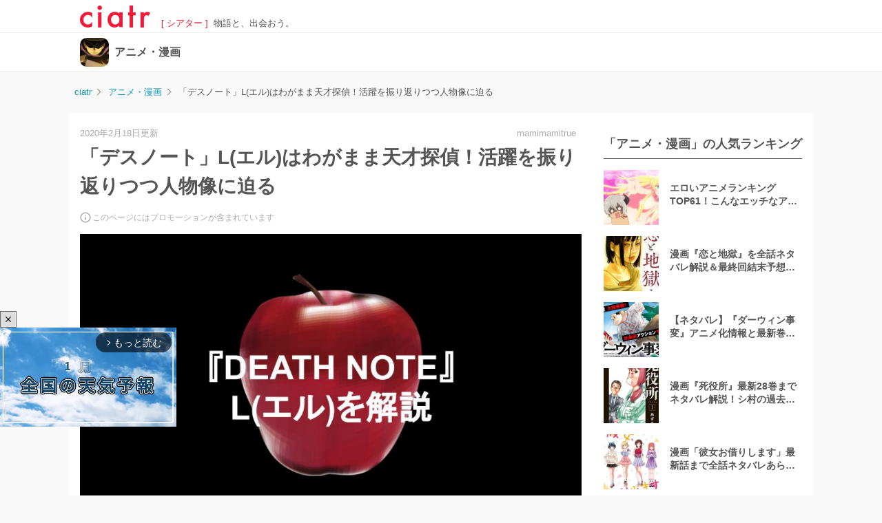

--- FILE ---
content_type: text/html; charset=UTF-8
request_url: https://ciatr.jp/topics/140867
body_size: 23923
content:
<!DOCTYPE html>
<html lang="ja">
    <head>
        <meta charset="utf-8">
<meta http-equiv="X-UA-Compatible" content="IE=edge">
<meta name="viewport" content="width=device-width, initial-scale=1, maximum-scale=1">
<meta name=referrer content="no-referrer-when-downgrade">
<meta name="robots" content="index, follow">



<title>「デスノート」L(エル)はわがまま天才探偵！活躍を振り返りつつ人物像に迫る | ciatr[シアター] </title>
<meta name="description" content="映画やドラマなど様々なメディア展開を見せた大人気漫画『デスノート』。顔を思い浮かべながら名前を書くと相手が死ぬノートをめぐる物語です。今回は物語のキーパーソンとして登場する謎が多い名探偵L(エル)について紹介します。">

<meta name="thumbnail" content="https://images.ciatr.jp/2020/02/w_828/zDqDeSBPx49PHuPQLoJJCIkWLU0rvEkUNZNb1zLH.jpeg">

<link rel="canonical" href="https://ciatr.jp/topics/140867">


<link rel="next" href="https://ciatr.jp/topics/140867?page=2" />
    
    

<meta name="apple-mobile-web-app-title" content="ciatr">


<meta property="fb:app_id" content="265933153444271">
<meta property="og:type" content="website">
<meta property="og:title" content="「デスノート」L(エル)はわがまま天才探偵！活躍を振り返りつつ人物像に迫る | ciatr[シアター] ">
<meta property="og:description" content="映画やドラマなど様々なメディア展開を見せた大人気漫画『デスノート』。顔を思い浮かべながら名前を書くと相手が死ぬノートをめぐる物語です。今回は物語のキーパーソンとして登場する謎が多い名探偵L(エル)について紹介します。">
<meta property="og:url" content="https://ciatr.jp/topics/140867">
<meta property="og:image" content="https://images.ciatr.jp/2020/02/w_828/zDqDeSBPx49PHuPQLoJJCIkWLU0rvEkUNZNb1zLH.jpeg">


<meta name="twitter:card" content="summary_large_image">
<meta name="twitter:site" content="@ciatrjp">
<meta name="twitter:title" content="「デスノート」L(エル)はわがまま天才探偵！活躍を振り返りつつ人物像に迫る | ciatr[シアター] ">
<meta name="twitter:description" content="映画やドラマなど様々なメディア展開を見せた大人気漫画『デスノート』。顔を思い浮かべながら名前を書くと相手が死ぬノートをめぐる物語です。今回は物語のキーパーソンとして登場する謎が多い名探偵L(エル)について紹介します。">
<meta name="twitter:image" content="https://images.ciatr.jp/2020/02/w_828/zDqDeSBPx49PHuPQLoJJCIkWLU0rvEkUNZNb1zLH.jpeg">


<link rel="icon" href="/favicon.ico" sizes="any">
<link rel="icon" href="/favicon.svg" type="image/svg+xml">
<link rel="apple-touch-icon" href="/apple-touch-icon.png" />
<link rel="manifest" href="/site.webmanifest" />


<link href="/css/app.b14a46b044b78b1907a0.css" rel="stylesheet" type="text/css">
<link href="/css/topics.b14a46b044b78b1907a0.css" rel="stylesheet" type="text/css" />





<script type="text/javascript">
  window.ciatr = window.ciatr || {};
  window.ciatr.csrfToken = "IG7ZLWSO7FXUydLkcI9CS9zoJYOMHmmrj2VM07Qg";

  var images = Array.prototype.slice.call(document.images);

  images.forEach(function(image) {
    var src = image.getAttribute('src');
    image.removeAttribute('src');

    image.onclick = function() {
      image.src = src;
    };
  });
</script>


<script src="https://cs.nakanohito.jp/j1/optimize.js?id=54256" async></script>


<link href="https://vjs.zencdn.net/7.19.2/video-js.css" rel="stylesheet">
<script defer src="https://vjs.zencdn.net/7.19.2/video.min.js"></script>
<script>
    window.addEventListener('DOMContentLoaded', () => {
        const playerElement = document.getElementById('vjs-player');

        if (!playerElement) {
            return;
        }
        const player = videojs('vjs-player', {autoplay: false, controls: true, playsinline: true, preload: 'auto', fluid: true});
        const isPromotionalArticle = false;

        if (!isPromotionalArticle) {
            return;
        }
        const isPc = true;
        const POSITION_STATE = Object.freeze({
            ABOVE_VIEWPORT: -1,
            IN_VIEWPORT: 0,
            BELLOW_VIEWPORT: 1,
        });
        const detectPosition = (element) => {
            if (element.getBoundingClientRect().top - document.documentElement.clientHeight > 0) {
                return POSITION_STATE.BELLOW_VIEWPORT;
            } else if (element.getBoundingClientRect().bottom < 0) {
                return POSITION_STATE.ABOVE_VIEWPORT;
            } else {
                return POSITION_STATE.IN_VIEWPORT;
            }
        }
        const playerHeightInViewPoint = player.currentDimension('height');
        playerElement.parentNode.style.height = `${playerHeightInViewPoint}px`;

        player.ready(() => {
            const playerContainerElememt = document.getElementById('vjs-player-container');
            const closeButtonElement = player.getChild('ControlBar').addChild('button', {
                className: 'vjs-visible-text closeButton origin',
                clickHandler: (event) => {
                    player.pause();
                    player.removeClass('overlay');
                },
            });
            let position = detectPosition(playerContainerElememt);
            let isPlayerStarted = false;

            if (position === POSITION_STATE.IN_VIEWPORT && !isPlayerStarted) {
                player.autoplay('muted');
                isPlayerStarted = true;
            }
            window.addEventListener('scroll', () => {
                const newPosition = detectPosition(playerContainerElememt);
                if (position === newPosition) {
                    return;
                }
                position = newPosition;

                switch (position) {
                    case POSITION_STATE.BELLOW_VIEWPORT: {
                        if (isPc && isPlayerStarted) {
                            player.addClass('overlay');
                            player.fluid(false);
                            player.width('400px');
                            closeButtonElement.removeClass('origin');
                        }
                        return;
                    }
                    case POSITION_STATE.IN_VIEWPORT: {
                        player.removeClass('overlay');
                        player.fluid(true);
                        closeButtonElement.addClass('origin');

                        if (!isPlayerStarted) {
                            player.autoplay('muted');
                        }
                        isPlayerStarted = true;
                        return;
                    }
                    case POSITION_STATE.ABOVE_VIEWPORT: {
                        player.addClass('overlay');
                        closeButtonElement.removeClass('origin');

                        if (isPc) {
                            player.fluid(false);
                            player.width('400px');
                        }
                        return;
                    }
                    default:
                        return;
                }
            }, { passive: true });
        });
    });
</script>


<script defer>
  var youTubePlayer;

  function handleYouTubePlayerAPIReady(event, youTubeElement, i) {
    var image = new Image();
    image.src = "https://i3.ytimg.com/vi/" + youTubeElement.dataset.embed + "/mqdefault.jpg";
    image.alt = "Click to play the video";
    image.className = 'thumbnail';
    image.loading = 'lazy';
    image.width = youTubeElement.scrollWidth;
    image.height = Math.round(youTubeElement.scrollWidth * 9 / 16);
    image.addEventListener("load", function() {
      youTubeElement.appendChild(image);
    }(i));

    youTubeElement.addEventListener("click", function() {
      youTubePlayer = new YT.Player(this.id, {
        height: '',
        width: '',
        videoId: this.dataset.embed,
        events: {
          'onReady': function(event) {
            event.target.playVideo();
          }
        }
      });
      this.innerHTML = "";
    });
  };

  function onYouTubePlayerAPIReady(event) {
    var youTubeLinks = document.querySelectorAll(".item-link-youtube-player");

    // Display 10 Youtube iframes at the most.
    for (var i = 0; i < Math.min(youTubeLinks.length, 10); i++) {
      handleYouTubePlayerAPIReady(event, youTubeLinks[i], i);
    }

    // Check if there are still undisplayed Youtube iframes every 0.5 seconds.
    var handleYouTubePlayerAPIReadyInterval = setInterval(function() {
      youTubeLinks = document.querySelectorAll(".item-link-youtube-player");

      // Display Youtube iframes one by one.
      var isDisplayedAll = true
      for (var i = 0; i < youTubeLinks.length; i++) {
        if (youTubeLinks[i].lastChild.nodeName !== 'IMG') {
          isDisplayedAll = false

          handleYouTubePlayerAPIReady(event, youTubeLinks[i], i);
        }
      }

      // Clear interval function if all Youtube iframes are displayed.
      if (isDisplayedAll) {
        clearInterval(handleYouTubePlayerAPIReadyInterval);
      }
    }, 500);
  }
</script>

<script>
  function loadYouTubeIFrame() {
    // Check if Youtube Iframe API has already been loaded.
    if (document.getElementById("youtube-iframe-api")) {
      return;
    }

    var tag = document.createElement('script');
    tag.id = "youtube-iframe-api";
    tag.src = "https://www.youtube.com/iframe_api";

    var firstScriptTag = document.getElementsByTagName('script')[0];
    firstScriptTag.parentNode.insertBefore(tag, firstScriptTag);
  }
</script>


<script>
    dataLayer = [
        {
            'category': 'アニメ・漫画',
            'sub_category': 'アニメ・漫画',
            'privateTag': 'その他',
            'device': 'pc',
            'route': 'articles.show'
        }
    ];
    adsLayer = [
        {
            'privateTagNoAds': '',
            'agency': 'g'
        }
    ];
</script>

<script>
    (function(w, d, s, l, i) {
        w[l] = w[l] || [];
        w[l].push({
            'gtm.start': new Date().getTime(),
            event: 'gtm.js'
        });
        var f = d.getElementsByTagName(s)[0],
            j = d.createElement(s),
            dl = l != 'dataLayer' ? '&l=' + l : '';
        j.async = true;
        j.src =
            'https://www.googletagmanager.com/gtm.js?id=' + i + dl;
        f.parentNode.insertBefore(j, f);
    })(window, document, 'script', 'dataLayer', 'GTM-KHT5GPQ');
</script>


<script defer src="https://platform.twitter.com/widgets.js" charset="utf-8"></script>
<script defer src="https://www.instagram.com/embed.js"></script>


<script>
    // document.location.search から、keyのvalueを取得します。
    function extractValueFromLocationSearchWithKey(locationSearch, key) {
        locationSearch = locationSearch ? locationSearch : '';

        var searchKeyValues = locationSearch.slice(1).split('&');
        for (var i = 0; i < searchKeyValues.length; i++) {
            var searchKeyValue = searchKeyValues[i].split('='); //keyと値に分割。
            if (searchKeyValue[0] === key) {
                return searchKeyValue[1];
            }
        }
        return '';
    }

    // url文字列からhostnameを取得します。
    function extractHostname(url) {
        url = url ? url : '';

        // remove protocol
        var hostname = url.indexOf("//") > -1 ? url.split('/')[2] : url.split('/')[0];
        // remove port
        hostname = hostname.split(':')[0];
        // remove query
        hostname = hostname.split('?')[0];
        return hostname;
    }

    // userがどこから来たかの値。
    function getUserFrom() {
        var userFromValue = 'None';
        var utmSourceValue = extractValueFromLocationSearchWithKey(document.location.search, 'utm_source');
        if (utmSourceValue) {
            userFromValue = utmSourceValue;
        } else {
            var hostname = extractHostname(document.referrer);
            if (hostname) {
                userFromValue = hostname;
            }
        }
        return userFromValue;
    }
</script>

<script type="text/javascript">
    // Prebid.jsの対象枠設定
    window.pbjs = window.pbjs || {};
    window.pbjs.que = window.pbjs.que || [];
</script>

<script async='async' src="https://flux-cdn.com/client/1000334/ciatr_01580.min.js"></script>

<script type="text/javascript">
    var headerBiddingSlots = [];
    var nonHeaderBiddingSlots = [];

    // PrebidとAmazonTam用の設定
    window.googletag = window.googletag || {};
    window.googletag.cmd = window.googletag.cmd || [];

    var timeout = 2500;
</script>

<script async='async' src='https://securepubads.g.doubleclick.net/tag/js/gpt.js'></script>

<script type="text/javascript">
    window.fluxtag = {
        readyBids: {
            prebid: false,
            amazon: false,
            google: false
        },
        failSafeTimeout: timeout,
        isFn: function isFn(object) {
            var _t = 'Function';
            var toString = Object.prototype.toString;
            return toString.call(object) === '[object ' + _t + ']';
        },
        launchAdServer: function() {
            if (!fluxtag.readyBids.prebid || !fluxtag.readyBids.amazon) {
                return;
            }
            fluxtag.requestAdServer();
        },
        requestAdServer: function() {
            if (!fluxtag.readyBids.google) {
                fluxtag.readyBids.google = true;
                googletag.cmd.push(function() {
                    if (!!(pbjs.setTargetingForGPTAsync) && fluxtag.isFn(pbjs.setTargetingForGPTAsync)) {
                        pbjs.que.push(function() {
                            pbjs.setTargetingForGPTAsync();
                        });
                    }
                    googletag.pubads().refresh(headerBiddingSlots);
                });
            }
        }
    };
</script>

<script type="text/javascript">
    setTimeout(function() {
        fluxtag.requestAdServer();
    }, fluxtag.failSafeTimeout);
</script>

<script type="text/javascript">
    // GPT, apstag双方でslot化する広告枠の共通プロパティを定義
    var commonSlotProperties = [];

            

                    commonSlotProperties.push({
                slotID: 'div-gpt-ad-1493468520407-0',
                generalSize: [[970, 250], [1, 1], [728, 90], [1010, 200]],
                isResizeRelativeViewport: false,
                slotName: '/23277544605/ciatrPC_ArticlePage_Billboard'
            });
            commonSlotProperties.push({
                slotID: 'div-gpt-ad-1493468520407-1',
                generalSize: [[728, 90]],
                isResizeRelativeViewport: false,
                slotName: '/23277544605/ciatrPC_ArticlePage_Header'
            });
                            commonSlotProperties.push({
                    slotID: 'div-gpt-ad-1569459398469-0',
                    generalSize: [[300, 250], [336, 280]],
                    isResizeRelativeViewport: false,
                    slotName: '/23277544605/ciatrPC_ArticlePage_Middle_Left'
                });
                commonSlotProperties.push({
                    slotID: 'div-gpt-ad-1569459479707-0',
                    generalSize: [[300, 250], [336, 280]],
                    isResizeRelativeViewport: false,
                    slotName: '/23277544605/ciatrPC_ArticlePage_Middle_Right'
                });
                commonSlotProperties.push({
                    slotID: 'div-gpt-ad-1638352072312-0',
                    generalSize: [[300, 250], [336, 280]],
                    isResizeRelativeViewport: false,
                    slotName: '/23277544605/ciatrPC_ArticlePage_Middle2_Left'
                });
                commonSlotProperties.push({
                    slotID: 'div-gpt-ad-1638352129761-0',
                    generalSize: [[300, 250], [336, 280]],
                    isResizeRelativeViewport: false,
                    slotName: '/23277544605/ciatrPC_ArticlePage_Middle2_Right'
                });
                commonSlotProperties.push({
                    slotID: 'div-gpt-ad-1569459652793-0',
                    generalSize: [[300, 250], [336, 280]],
                    isResizeRelativeViewport: false,
                    slotName: '/23277544605/ciatrPC_ArticlePage_Middle3_Left'
                });
                commonSlotProperties.push({
                    slotID: 'div-gpt-ad-1569459879236-0',
                    generalSize: [[300, 250], [336, 280]],
                    isResizeRelativeViewport: false,
                    slotName: '/23277544605/ciatrPC_ArticlePage_Middle3_Right'
                });
                commonSlotProperties.push({
                    slotID: 'div-gpt-ad-1642147251959-0',
                    generalSize: [[300, 250], [336, 280]],
                    isResizeRelativeViewport: false,
                    slotName: '/23277544605/ciatrPC_ArticlePage_Middle4_left'
                });
                commonSlotProperties.push({
                    slotID: 'div-gpt-ad-1642147804180-0',
                    generalSize: [[300, 250], [336, 280]],
                    isResizeRelativeViewport: false,
                    slotName: '/23277544605/ciatrPC_ArticlePage_Middle4_Right'
                });
                commonSlotProperties.push({
                    slotID: 'div-gpt-ad-1642147302003-0',
                    generalSize: [[336, 280], [300, 250]],
                    isResizeRelativeViewport: false,
                    slotName: '/23277544605/ciatrPC_ArticlePage_Middle5_Left'
                });
                commonSlotProperties.push({
                    slotID: 'div-gpt-ad-1642147335776-0',
                    generalSize: [[336, 280], [300, 250]],
                    isResizeRelativeViewport: false,
                    slotName: '/23277544605/ciatrPC_ArticlePage_Middle5_Right'
                });
                commonSlotProperties.push({
                    slotID: 'div-gpt-ad-1642147390516-0',
                    generalSize: [[336, 280], [300, 250]],
                    isResizeRelativeViewport: false,
                    slotName: '/23277544605/ciatrPC_ArticlePage_Middle6_Left'
                });
                commonSlotProperties.push({
                    slotID: 'div-gpt-ad-1642147420148-0',
                    generalSize: [[336, 280], [300, 250]],
                    isResizeRelativeViewport: false,
                    slotName: '/23277544605/ciatrPC_ArticlePage_Middle6_Right'
                });
                commonSlotProperties.push({
                    slotID: 'div-gpt-ad-1642147510390-0',
                    generalSize: [[336, 280], [300, 250]],
                    isResizeRelativeViewport: false,
                    slotName: '/23277544605/ciatrPC_ArticlePage_Middle7_Left'
                });
                commonSlotProperties.push({
                    slotID: 'div-gpt-ad-1642147542452-0',
                    generalSize: [[300, 250], [336, 280]],
                    isResizeRelativeViewport: false,
                    slotName: '/23277544605/ciatrPC_ArticlePage_Middle7_Right'
                });
                commonSlotProperties.push({
                    slotID: 'div-gpt-ad-1642147612840-0',
                    generalSize: [[336, 280], [300, 250]],
                    isResizeRelativeViewport: false,
                    slotName: '/23277544605/ciatrPC_ArticlePage_Middle8_Left'
                });
                commonSlotProperties.push({
                    slotID: 'div-gpt-ad-1642147649669-0',
                    generalSize: [[336, 280], [300, 250]],
                    isResizeRelativeViewport: false,
                    slotName: '/23277544605/ciatrPC_ArticlePage_Middle8_Right'
                });
                commonSlotProperties.push({
                    slotID: 'div-gpt-ad-1642147683018-0',
                    generalSize: [[300, 250], [336, 280]],
                    isResizeRelativeViewport: false,
                    slotName: '/23277544605/ciatrPC_ArticlePage_Middle9_Left'
                });
                commonSlotProperties.push({
                    slotID: 'div-gpt-ad-1642147714503-0',
                    generalSize: [[300, 250], [336, 280]],
                    isResizeRelativeViewport: false,
                    slotName: '/23277544605/ciatrPC_ArticlePage_Middle9_Right'
                });
                commonSlotProperties.push({
                    slotID: 'div-gpt-ad-1642147147223-0',
                    generalSize: [[300, 250], [336, 280]],
                    isResizeRelativeViewport: false,
                    slotName: '/23277544605/ciatrPC_ArticlePage_Middle10_Left'
                });
                commonSlotProperties.push({
                    slotID: 'div-gpt-ad-1642147210876-0',
                    generalSize: [[300, 250], [336, 280]],
                    isResizeRelativeViewport: false,
                    slotName: '/23277544605/ciatrPC_ArticlePage_Middle10_Right'
                });
                        commonSlotProperties.push({
                slotID: 'div-gpt-ad-1493468520407-3',
                generalSize: [[336, 280], [300, 250]],
                isResizeRelativeViewport: false,
                slotName: '/23277544605/ciatrPC_ArticlePage_Footer_Left'
            });
            commonSlotProperties.push({
                slotID: 'div-gpt-ad-1493468520407-4',
                generalSize: [[336, 280], [300, 250]],
                isResizeRelativeViewport: false,
                slotName: '/23277544605/ciatrPC_ArticlePage_Footer_Right'
            });
            commonSlotProperties.push({
                slotID: 'div-gpt-ad-1637062781490-0',
                generalSize: ['fluid', [950, 90], [1, 1], [728, 90], [970, 90]],
                isResizeRelativeViewport: false,
                slotName: '/23277544605/ciatrPC_ArticlePage_Anchor'
            });
            commonSlotProperties.push({
                slotID: 'div-gpt-ad-1644305415600-0',
                generalSize: [[1, 1]],
                isResizeRelativeViewport: false,
                slotName: '/23277544605/ciatrPC_ArticlePage_WipeOverlay'
            });
                commonSlotProperties.push({
            slotID: 'div-gpt-ad-1493468520407-5',
            generalSize: [[300, 600], [300, 250]],
            isResizeRelativeViewport: false,
            slotName: '/23277544605/ciatrPC_Sidebar_Header'
        });
        commonSlotProperties.push({
            slotID: 'div-gpt-ad-1569459274453-0',
            generalSize: [[300, 250]],
            isResizeRelativeViewport: false,
            slotName: '/23277544605/ciatrPC_Sidebar_Middle'
        });
        commonSlotProperties.push({
            slotID: 'div-gpt-ad-1493468520407-6',
            generalSize: [[300, 600], [300, 250], [160, 600]],
            isResizeRelativeViewport: false,
            slotName: '/23277544605/ciatrPC_Sidebar_Footer'
        });
    </script>

<script type="text/javascript">
    function apstagSlotsFrom(properties) {
        // apstag slots定義を取得

        // type Properties = {
        //     slotID: string;
        //     sizes: Array<Array<number> | string>;
        //     slotName: string;
        // }
        return properties.map(function (property) {
            var sizes = property.generalSize.filter(function (generalSize) {
                return Array.isArray(generalSize) && !(generalSize[0] === 1 && generalSize[1] === 1);
            });

            return {
                slotID: property.slotID,
                sizes: sizes,
                slotName: property.slotName
            };
        });
    }
</script>

<script type='text/javascript'>
    ! function(a9, a, p, s, t, A, g) {
        if (a[a9]) return;

        function q(c, r) {
            a[a9]._Q.push([c, r])
        }
        a[a9] = {
            init: function() {
                q("i", arguments)
            },
            fetchBids: function() {
                q("f", arguments)
            },
            setDisplayBids: function() {},
            targetingKeys: function() {
                return []
            },
            _Q: []
        };
        A = p.createElement(s);
        A.async = !0;
        A.src = t;
        g = p.getElementsByTagName(s)[0];
        g.parentNode.insertBefore(A, g)
    }("apstag", window, document, "script", "//c.amazon-adsystem.com/aax2/apstag.js");
    apstag.init({
        pubID: '3855',
        adServer: 'googletag',
        bidTimeout: timeout
    });
    apstag.fetchBids({
                slots: apstagSlotsFrom(commonSlotProperties),
            }, function(bids) {
                googletag.cmd.push(function() {
                    apstag.setDisplayBids();
                    // TAM(UAM)を呼び出す
                    fluxtag.readyBids.amazon = true;
                    fluxtag.launchAdServer();
                });
            });
</script>

<script type="text/javascript">
    function generateGPTSlotFrom(property) {
        // GPT用のslot定義を取得

        // type Property = {
        //     slotID: string;
        //     generalSize: Array<Array<number> | string>;
        //     slotName: string;
        // }
        var generalSize = property.generalSize.length === 1 ? property.generalSize[0] : property.generalSize;
        return googletag.defineSlot(property.slotName, generalSize, property.slotID);
    }
</script>

<script>
    // インタースティシャル専用の広告ユニットを用意します。
    //var googleInterstitialSlot;

    googletag.cmd.push(function() {
                    

            commonSlotProperties.forEach(function (property) {
                var slot = generateGPTSlotFrom(property);
                headerBiddingSlots.push(slot.addService(googletag.pubads()));
            });

            // インタースティシャル専用の広告ユニットに、AdX広告申込情報を紐つけます。
            //googleInterstitialSlot = googletag.defineOutOfPageSlot('/23277544605/ciatrPC_ArticlePage_Interstitial', googletag.enums.OutOfPageFormat.INTERSTITIAL);
            //if (googleInterstitialSlot) {
            //    nonHeaderBiddingSlots.push(googleInterstitialSlot.addService(googletag.pubads()));
            //}
        
        googletag.pubads().disableInitialLoad();
        googletag.pubads().enableSingleRequest();
        googletag.pubads().collapseEmptyDivs();
        googletag.enableServices();
        googletag.pubads().enableLazyLoad({fetchMarginPercent: 300, renderMarginPercent: 150, mobileScaling: 2.0});

                    googletag.pubads().setTargeting('topics_id', ['140867']);
            googletag.pubads().setTargeting('user_from', getUserFrom());
        
                                    googletag.pubads().setTargeting('category', ['アニメ・漫画']);
                    
        
        // HeaderBiddingの対象枠外枠は即座にrefresh
        if (nonHeaderBiddingSlots.length > 0) {
            googletag.pubads().refresh(nonHeaderBiddingSlots);
        }

        if (headerBiddingSlots.length > 0) {
            // Prebidが呼び出せる状態の場合
            if (!!(window.pbFlux) && !!(window.pbFlux.prebidBidder) && fluxtag.isFn(window.pbFlux.prebidBidder)) {
                pbjs.que.push(function () {
                    window.pbFlux.prebidBidder();
                });
            } else {
                // Prebidが呼び出せない場合、すぐにGAMを呼び出す
                fluxtag.readyBids.prebid = true;
                fluxtag.launchAdServer();
            }
        }
    });
</script>


<script defer src="https://widget.1screen.tv/src/widget.js"></script>

<script>
    var matches = window.location.pathname.match(/\/topics\/([1-9][0-9]*)/i);
    var articleId = (matches && matches.length > 0) ? matches[matches.length - 1] : '0';

    window.onescreen = window.onescreen || {};
    window.onescreen.apiKey = 'ZNhz9EX0Dm5kC0CU6dMeBauREPCQvKTI2PL1DgRk';
    window.onescreen.analyticsId = 'G-0BDDQ22GXX';
</script>


<script type="text/javascript">
  var _fout_queue = _fout_queue || {}; if (_fout_queue.segment === void 0) _fout_queue.segment = {};
  if (_fout_queue.segment.queue === void 0) _fout_queue.segment.queue = [];
  _fout_queue.segment.queue.push({
    'user_id': 37460
  });
  (function() {
    var el = document.createElement('script'); el.type = 'text/javascript'; el.async = true;
    el.src = 'https://js.fout.jp/segmentation.js';
    var s = document.getElementsByTagName('script')[0]; s.parentNode.insertBefore(el, s);
  })();
</script>


<!-- Geniee Wrapper Head Tag -->
<script>
  window.gnshbrequest = window.gnshbrequest || {cmd:[]};
  window.gnshbrequest.cmd.push(function(){
  window.gnshbrequest.registerPassback("1511812");
  window.gnshbrequest.forceInternalRequest();
  });
</script>
<script async src="https://cpt.geniee.jp/hb/v1/122637/470/wrapper.min.js"></script>
<!-- /Geniee Wrapper Head Tag -->


<script async src="https://as.uncn.jp/utm/db0b7d7e-ac0c-43ba-8491-52bbbe685188/latest.js"></script>

<!-- https://ciatr.jp/topics/140867 -->    </head>
    <body>
        
        <noscript>
    <iframe src="https://www.googletagmanager.com/ns.html?id=GTM-KHT5GPQ" height="0" width="0" style="display:none;visibility:hidden"></iframe>
</noscript>

        <div class=" desktop">
            <div style="width: 100%;">

                <header class="globalnav header">
        <div class="header-inner">
                            <div class="header-item">
    <div class="site-title">
        <a href="https://ciatr.jp" class="header-logo" title="ciatr[シアター]">
            <img src="https://ciatr.jp/images/header_logo.png" class="header-logo-img" alt="ciatr[シアター]" width="204" height="64" />
        </a>
    </div>
    <div class="header-text">
        <a href="https://ciatr.jp" class="header-text-title">[ シアター ]</a>
        <div class="header-text-subtitle">物語と、出会おう。</div>
    </div>
</div>
            
                    </div>
    </header>

                <div class="  ">
                    


                                            <div class="cat-header  ">
    <div class="cat-header-inner">
        <a href="https://ciatr.jp/category/anime" class="cat-header-image">
            <img src="https://images.ciatr.jp/2021/03/w_200,h_200/AIyTQc6m3ukChYn1LK7bpC9z1dJ2MHGqOIVsQMn9.jpg" width="200" height="200" alt="アニメ・漫画" loading="eager">
        </a>

        <a href="https://ciatr.jp/category/anime" class="cat-header-name">
            アニメ・漫画
        </a>
    </div>
</div>
                    
                    
                    
                                            <div class="ad-box">
    <!-- /23277544605/ciatrPC_ArticlePage_Billboard -->
    <div id='div-gpt-ad-1493468520407-0' style='min-width: 970px; min-height: 250px;'>
        <script>
            googletag.cmd.push(function() {
                googletag.display('div-gpt-ad-1493468520407-0');
            });
        </script>
    </div>
</div>
                    
                    
                                            <div class="breadcrumb">
    <ol itemscope itemtype="https://schema.org/BreadcrumbList">
        <li itemprop="itemListElement" itemscope itemtype="https://schema.org/ListItem">
            <a itemprop="item" href="/">
                <span itemprop="name">ciatr</span>
            </a>
            <meta itemprop="position" content="1" />
        </li>
                                                <li itemprop="itemListElement" itemscope itemtype="https://schema.org/ListItem">
                    <a itemprop="item" href="https://ciatr.jp/category/anime">
                        <span itemprop="name">アニメ・漫画</span>
                    </a>
                    <meta itemprop="position" content="2" />
                </li>
                                                            <li>
                    <strong>「デスノート」L(エル)はわがまま天才探偵！活躍を振り返りつつ人物像に迫る</strong>
                </li>
                        </ol>
</div>
                    


                    


                    
                        <div class="content ">
                            <div class="main-content">
                            <article class="article" itemscope itemtype="https://schema.org/Article">
    <div itemprop="publisher" itemtype="https://schema.org/Organization" itemscope>
        <meta itemprop="name" content="ciatr">
        <meta itemprop="logo" content="https://ciatr.jp/images/header_logo.png">
    </div>
    <meta itemprop="datePublished" content="2016-04-21T01:06:40+0900">
    <div class="article-content">

        

        <div class="article-header">
            <div class="article-cap">
                <span class="date" itemprop="dateModified" content="2020-02-18T17:04:58+0900">
                    2020年2月18日更新
                </span>
                <span class="author" itemscope itemprop="author" itemtype="https://schema.org/Person">
                                        <a href="https://ciatr.jp/writers/234">
                        <span itemprop="name">mamimamitrue</span>
                    </a>
                </span>
            </div>

            <div class="article-name">
                <h1 itemprop="headline">「デスノート」L(エル)はわがまま天才探偵！活躍を振り返りつつ人物像に迫る</h1>
            </div>

            <div class="article-ads-information">
                <svg class="info-icon" xmlns="http://www.w3.org/2000/svg" width="16" height="16" viewBox="0 0 16 16" fill="none">
                    <path d="M7.25 4.25H8.75V5.75H7.25V4.25ZM7.25 7.25H8.75V11.75H7.25V7.25ZM8 0.5C3.86 0.5 0.5 3.86 0.5 8C0.5 12.14 3.86 15.5 8 15.5C12.14 15.5 15.5 12.14 15.5 8C15.5 3.86 12.14 0.5 8 0.5ZM8 14C4.6925 14 2 11.3075 2 8C2 4.6925 4.6925 2 8 2C11.3075 2 14 4.6925 14 8C14 11.3075 11.3075 14 8 14Z" fill="#7A7A7A" />
                </svg>
                <span class="info-text">このページにはプロモーションが含まれています</span>
            </div>

                        <div class="article-cover-wrapper">
                <div
                    class="article-cover img-cover "
                    itemprop="image" itemscope itemtype="https://schema.org/ImageObject">
                    <img src="https://images.ciatr.jp/2020/02/w_1000/zDqDeSBPx49PHuPQLoJJCIkWLU0rvEkUNZNb1zLH.jpeg" alt="DEATH NOTE　デスノート L エル サムネイル" height="540" width="960" />
                    <meta itemprop="url" content="https://images.ciatr.jp/2020/02/w_1000/zDqDeSBPx49PHuPQLoJJCIkWLU0rvEkUNZNb1zLH.jpeg">
                    <meta itemprop="width" content="960">
                    <meta itemprop="height" content="540">
                </div>
                            </div>
                    </div>

        <div class="article-body" itemprop="articleBody">
                        
            
            <!-- Geniee Body Tag 1591988 -->
<div data-cptid="1591988" style="display: block;">
<script>
  window.gnshbrequest.cmd.push(function() {
    window.gnshbrequest.applyThirdPartyTag("1591988", "[data-cptid='1591988']");
  });
</script>
</div>
<!-- /Geniee Body Tag 1591988 -->
<!-- Fourm anymind Body Tag -->
<script type="application/javascript" src="//anymind360.com/js/197/ats.js"></script>
<!-- /Fourm anymind Body Tag --><div id="article-index" class="index-box">
    <div class="index-wrapper">
        <div class="index-content">
            <div class=index-title>
                <img class="index-icon" src="https://ciatr.jp/images/icon_menu.svg" alt="menu icon" width="18" height="15" />
                <p class="index-title-text">
                    タップできる目次
                </p>
            </div>
            <ul id="index-list-content" class="is-closed">
                                                <li class="index-list-item">
                    <a data-google-interstitial="false" href="#index-0" class="scroll-link-on-table-of-contents">
                        『デスノート』の名探偵L(エル)の活躍を振り返る！【ネタバレ注意】
                    </a>
                </li>
                                                <li class="index-list-item">
                    <a data-google-interstitial="false" href="#index-1" class="scroll-link-on-table-of-contents">
                        L(エル)は世界三大探偵の1人
                    </a>
                </li>
                                                <li class="index-list-item">
                    <a data-google-interstitial="false" href="#index-2" class="scroll-link-on-table-of-contents">
                        探偵としてのこれまで
                    </a>
                </li>
                                                <li class="index-list-item">
                    <a data-google-interstitial="false" href="#index-3" class="scroll-link-on-table-of-contents">
                        意外と負けず嫌い？子供っぽい性格
                    </a>
                </li>
                                                <li class="index-list-item">
                    <a data-google-interstitial="false" href="#index-4" class="scroll-link-on-table-of-contents">
                        1度はマネしたくなる？独特なお菓子の食べ方
                    </a>
                </li>
                                                <li class="index-list-item is-hidden">
                    <a data-google-interstitial="false" href="#index-5" class="scroll-link-on-table-of-contents">
                        L(エル)の本名や出身地は？
                    </a>
                </li>
                                                <li class="index-list-item is-hidden">
                    <a data-google-interstitial="false" href="#index-8" class="scroll-link-on-table-of-contents">
                        資産が莫大すぎる！
                    </a>
                </li>
                                                <li class="index-list-item is-hidden">
                    <a data-google-interstitial="false" href="#index-9" class="scroll-link-on-table-of-contents">
                        敵からも称賛の声が？
                    </a>
                </li>
                                                <li class="index-list-item is-hidden">
                    <a data-google-interstitial="false" href="#index-10" class="scroll-link-on-table-of-contents">
                        L(エル)の死因を作品別に紹介
                    </a>
                </li>
                                                <li class="index-list-item is-hidden">
                    <a data-google-interstitial="false" href="#index-15" class="scroll-link-on-table-of-contents">
                        死後、意思を継ぐ人物は
                    </a>
                </li>
                                                <li class="index-list-item is-hidden">
                    <a data-google-interstitial="false" href="#index-20" class="scroll-link-on-table-of-contents">
                        L(エル)役を演じたキャストと出演作
                    </a>
                </li>
                                                <li class="index-list-item is-hidden">
                    <a data-google-interstitial="false" href="#index-25" class="scroll-link-on-table-of-contents">
                        L(エル)役を演じた声優
                    </a>
                </li>
                            </ul>
        </div>
                <div class="index-handler">
            <input type="checkbox" id="index-handler-label" class="index-handler-checkbox" name="isIndexShown" />
            <label for="index-handler-label" id="index-handler-btn" class="index-handler-switch">目次を開く</label>
        </div>
            </div>
    </div>
        </div>

                        <div class="header-ad-frame-wrapper">
    <div class="ad-frame">
        <p class="ad-label header-ad-label">AD</p>
        <div class="ad-box header-ad-box">
            <!-- /23277544605/ciatrPC_ArticlePage_Header -->
            <div id='div-gpt-ad-1493468520407-1' style='min-width: 728px; min-height: 90px;'>
                <script>
                    googletag.cmd.push(function() {
                        googletag.display('div-gpt-ad-1493468520407-1');
                    });
                </script>
            </div>
        </div>
    </div>
</div>
                        
        

        <div class="article-body" itemprop="articleBody">
                        <div class="component ArticleComponentHead">
                <h2 id="index-0">『デスノート』の名探偵L(エル)の活躍を振り返る！【ネタバレ注意】</h2>
    </div>
<div class="component ArticleComponentImage">
    
<div class="item-img">
    <img src="https://images.ciatr.jp/2019/11/w_828/dCq1sZ4flPN0wQty5U5VMennxbH318rNkMICrpou.jpeg" alt="デスノート,DEATH NOTE,エル"><div class="source">
        出典 :
        <a href="https://www.amazon.co.jp/DEATH-NOTE-2-%E3%82%B8%E3%83%A3%E3%83%B3%E3%83%97%E3%83%BB%E3%82%B3%E3%83%9F%E3%83%83%E3%82%AF%E3%82%B9-%E5%B0%8F%E7%95%91/dp/4088736311/ref=sr_1_2?__mk_ja_JP=%E3%82%AB%E3%82%BF%E3%82%AB%E3%83%8A&amp;keywords=%E3%83%87%E3%82%B9%E3%83%8E%E3%83%BC%E3%83%88+2&amp;qid=1574578018&amp;sr=8-2">
            www.amazon.co.jp
        </a>
    </div>
    </div>


</div>
<div class="component ArticleComponentText">
    <p class="item-text">『デスノート』は原作を大場つぐみ、作画を小畑健が担当した大人気漫画。映画、ドラマ、アニメ、舞台、ノベライズと様々なメディア展開をしています。

殺したい相手の顔を思い浮かべながら名前を書くと相手を殺すことができるノート“デスノート”を使って犯罪者を殺すキラとして、新世界の創造を目指す夜神月(やがみらいと)を主人公とする作品です。

キラを捕まえるために日本警察を率いることになるのは世界的に有名な名探偵のL。普段は姿を隠している謎の探偵です。

※この記事は『DEATH NOTE』に関するネタバレを含んでいます。読みすすめる際はご注意ください。</p>
</div>
<div class="component ArticleComponentHead">
                <h2 id="index-1">L(エル)は世界三大探偵の1人</h2>
    </div>
<div class="component ArticleComponentText">
    <p class="item-text">原作・アニメ版には世界三大探偵と呼ばれるものが存在します。その3人とは、L、ドヌーヴ、エラルド＝コイルであり、それぞれに得意調査があります。その中でもLはナンバーワンであるという立ち位置であるというのが世間の認知です。

しかしその3人の正体はすべて同一人物(つまりL)であり、一人3役を演じていました。ノベライズ版ではどうして一人三役になったのかのいきさつも書かれているので、気になる方はチェックしてみてください。</p>
</div>
<div class="component ArticleComponentHead">
                <h2 id="index-2">探偵としてのこれまで</h2>
    </div>
<div class="component ArticleComponentImage">
    
<div class="item-img">
    <img src="https://images.ciatr.jp/2019/01/w_828/YulxZfa5P6v1pQPxqZAivF4TXoVappmW3KmZW1ej.jpeg" alt="漫画『DEATH NOTE』"><div class="source">
        出典 :
        <a href="https://www.amazon.co.jp/DEATH-NOTE-13-%E3%82%B8%E3%83%A3%E3%83%B3%E3%83%97%E3%83%BB%E3%82%B3%E3%83%9F%E3%83%83%E3%82%AF%E3%82%B9-%E5%B0%8F%E7%95%91/dp/4088740955/ref=sr_1_5?s=books&amp;ie=UTF8&amp;qid=1548682427&amp;sr=1-5&amp;keywords=DEATH+NOTE">
            www.amazon.co.jp
        </a>
    </div>
    </div>


</div>
<div class="component ArticleComponentText">
    <p class="item-text">Lは世界の警察が解決できなかった難事件を数多く解決してきた名探偵。世界中の警察を動かす力を持っています。しかし、身分を隠すために本名を明かしたり、人前に姿を見せたりしない人物です。

Lの事件を解決する方法は、各国の警察が集めた捜査資料を見て推理するという安楽椅子探偵の手法そのもの。他人を矢面に立て、自分の代わりに事件現場に行かせて事件を解決することもあります。

その一例が2006年に発売された小説『DEATH NOTE アナザーノート ロサンゼルスBB連続殺人事件』で語られた、ロサンゼルスBB連続殺人事件。

『デスノート』でキラによって殺されたレイ・ペンバーの婚約者の南空ナオミがかつてLに依頼されて事件を捜査しました。この事件は、何の関係もない3人が殺され、部屋に藁人形が残されるという謎多きもの。南空ナオミは、事件現場に現れた竜崎という謎の男と捜査をしました――。</p>
</div>
<div class="component ad-frame">
    <p class="ad-label middle-ad-label">AD</p>
    <div class="ad-box double middle-ad-box">
        <!-- /23277544605/ciatrPC_ArticlePage_Middle_Left -->
        <div id='div-gpt-ad-1569459398469-0' style='min-width: 300px; min-height: 250px;'>
            <script>
                googletag.cmd.push(function() {
                    googletag.display('div-gpt-ad-1569459398469-0');
                });
            </script>
        </div>

        <!-- /23277544605/ciatrPC_ArticlePage_Middle_Right -->
        <div id='div-gpt-ad-1569459479707-0' style='min-width: 300px; min-height: 250px;'>
            <script>
                googletag.cmd.push(function() {
                    googletag.display('div-gpt-ad-1569459479707-0');
                });
            </script>
        </div>
    </div>
</div>
<div class="component ArticleComponentHead">
                <h2 id="index-3">意外と負けず嫌い？子供っぽい性格</h2>
    </div>
<div class="component ArticleComponentText">
    <p class="item-text">数々の難事件を解決し、「最後の切り札」とも言われる頭脳を持つL。一見、気だるげそうな格好をしていますが、原作では自らを「幼稚で負けず嫌い」と評し、キラと似ていると話しています。

Lは1度興味を持った事件ならどんな手を使ってでもその真実を追求しようとする反面、関心がなければ決して捜査に介入しません。その身勝手さは、ICPO(国際刑事警察機構)中から「わがままな人物」と批判されるほど。さらには自分が推理した結果に至らなかったら密かにいじけるなど、確かに本人の言葉通り、負けず嫌いで子供じみた性格であると言えるでしょう。

それゆえ、捜査の際には犯罪行為にあたる強引な手法を取ることもしばしば。キラ事件では、死刑囚をTV出演させ自分の身代わりにしたり、容疑者の家に監視カメラや盗聴器を仕掛けるなどの指示を出し他の捜査官から多くの非難を受けていました。</p>
</div>
<div class="component ArticleComponentHead">
                <h2 id="index-4">1度はマネしたくなる？独特なお菓子の食べ方</h2>
    </div>
<div class="component ArticleComponentImage">
    
<div class="item-img">
    <img src="https://images.ciatr.jp/2019/11/w_828/q8SLmj703DCHv1pm37jo9GCVXJc2VE48E3J6da38.jpeg" alt="デスノート,DEATH NOTE,エル"><div class="source">
        出典 :
        <a href="https://www.amazon.co.jp/DEATH-NOTE-2-%E9%9B%86%E8%8B%B1%E7%A4%BE%E6%96%87%E5%BA%AB%E2%80%95%E3%82%B3%E3%83%9F%E3%83%83%E3%82%AF%E7%89%88-%E5%B0%8F%E7%95%91/dp/4086194872/ref=sr_1_25?__mk_ja_JP=%E3%82%AB%E3%82%BF%E3%82%AB%E3%83%8A&amp;keywords=DEATH+NOTE+L&amp;qid=1574578387&amp;sr=8-25">
            www.amazon.co.jp
        </a>
    </div>
    </div>


</div>
<div class="component ArticleComponentText">
    <p class="item-text">Lはかなりの偏食家。デザートやお菓子といった甘味を常備し、他者から“甘い泥”と呼ばれるほどの角砂糖を入れたコーヒーを好むなど、極度の甘党です。過剰と言えるほどの糖分を取っているLですが、それでも太らず痩せ型の体型を維持しているのは、本人いわく「頭をたくさん使っているから」だそう。

また、Lの特徴を語る上で欠かせないのがその食べ方です。膝を曲げて胸に抱え込むような椅子の座り方・通称「L座り」をしながら、親指と人差し指でお菓子をつまむスタイルは、読者に強烈な印象を与え話題となりました。

チョコレートなど直接手で掴むものだけでなく、ティーカップやフォーク、スプーンといった食器類もこのような持ち方をしています。決して行儀が良いとはいえませんが、その独特さゆえに1度は真似したことがある人も多いのではないでしょうか。</p>
</div>
<div class="component ad-frame">
    <p class="ad-label middle-ad-label">AD</p>
    <div class="ad-box double middle-ad-box">
        <!-- /23277544605/ciatrPC_ArticlePage_Middle2_Left -->
        <div id='div-gpt-ad-1638352072312-0' style='min-width: 300px; min-height: 250px;'>
            <script>
                googletag.cmd.push(function() {
                    googletag.display('div-gpt-ad-1638352072312-0');
                });
            </script>
        </div>

        <!-- /23277544605/ciatrPC_ArticlePage_Middle2_Right -->
        <div id='div-gpt-ad-1638352129761-0' style='min-width: 300px; min-height: 250px;'>
            <script>
                googletag.cmd.push(function() {
                    googletag.display('div-gpt-ad-1638352129761-0');
                });
            </script>
        </div>
    </div>
</div>
<div class="component ArticleComponentHead">
                <h2 id="index-5">L(エル)の本名や出身地は？</h2>
    </div>
<div class="component ArticleComponentHead">
                <h3 id="index-6">本名はエル・ローライト</h3>
    </div>
<div class="component ArticleComponentText">
    <p class="item-text">Lの本名は原作の中で一度も登場しません。自分の身を守るため、「竜崎」や「流河旱樹(りゅうがひでき)」など偽名を使っています。

Lの本名はL Lawliet(エル・ローライト)。本名が最初に明らかになったのは、2006年10月に発売された公式ガイドブック『DEATH NOTE HOW TO READ13』でした。

本名の一部が2006年11月に公開された『デスノート the Last name』に出てきたほか、2008年の映画『L change the WorLd』や2015年に放送された連続ドラマで明らかにされています。</p>
</div>
<div class="component ArticleComponentHead">
                <h3 id="index-7">出生地は？</h3>
    </div>
<div class="component ArticleComponentImage">
    
<div class="item-img">
    <img src="https://images.ciatr.jp/2017/04/w_828/BY5fBG2aucO43FC9q6YTYBHI3OunpuQNjq5TtZA4.jpeg" alt="イギリス"><div class="source">
        　
    </div>
    </div>


</div>
<div class="component ArticleComponentText">
    <p class="item-text">Lの出生地は明らかにされていません。しかし、夜神月とのテニス勝負のときにはテニスでイギリスjr.チャンピオンになったこと、そして5年間イギリスに住んでいたことを明かしています。

ただ、「イギリスに住んでいたことからLの素性が割れるようなことは絶対ありません」と断言しており、さすがはLという感じですね。

ちなみに原作者の大場つぐみは、日本人、イギリス人、ロシア人、フランス人かイタリア人の血が1/4ずつ混じっているイメージで描いたそうです。</p>
</div>
<div class="component ArticleComponentHead">
                <h2 id="index-8">資産が莫大すぎる！</h2>
    </div>
<div class="component ArticleComponentText">
    <p class="item-text">Lの持っている資産も計り知れません。キラ対策本部として厳重完備のビルを建ててしまったり、月(ライト)とともに大学に通っていたときには運転手付きの高級車に乗っていたりと、その金持ちっぷりが描かれています。

彼が死んだあと、ニアが資産を引き継いでいたようです。ニューヨークの捜査本部にキラ崇拝者たちが押し寄せてきたときには、ドル札をばら撒いて注意を引きつけていましたが、その大金はLが遺していたものだそう。

いったいLはあの歳でどれだけ膨大な富を築いていたのでしょうか。それもこれも、彼が世界随一の探偵として活躍していたことによるものでしょう。</p>
</div>
<div class="component ad-frame">
    <p class="ad-label middle-ad-label">AD</p>
    <div class="ad-box double middle-ad-box">
        <!-- /23277544605/ciatrPC_ArticlePage_Middle3_Left -->
        <div id='div-gpt-ad-1569459652793-0' style='min-width: 300px; min-height: 250px;'>
            <script>
                googletag.cmd.push(function() {
                    googletag.display('div-gpt-ad-1569459652793-0');
                });
            </script>
        </div>

        <!-- /23277544605/ciatrPC_ArticlePage_Middle3_Right -->
        <div id='div-gpt-ad-1569459879236-0' style='min-width: 300px; min-height: 250px;'>
            <script>
                googletag.cmd.push(function() {
                    googletag.display('div-gpt-ad-1569459879236-0');
                });
            </script>
        </div>
    </div>
</div>
<div class="component ArticleComponentHead">
                <h2 id="index-9">敵からも称賛の声が？</h2>
    </div>
<div class="component ArticleComponentImage">
    
<div class="item-img">
    <img src="https://images.ciatr.jp/2019/11/w_828/apHQrPapaDNrMl2DysMfGItPeliRgEkcolwuD4On.jpeg" alt="デスノート,DEATH NOTE,夜神月"><div class="source">
        出典 :
        <a href="https://www.amazon.co.jp/DEATH-NOTE-1-%E9%9B%86%E8%8B%B1%E7%A4%BE%E6%96%87%E5%BA%AB%E2%80%95%E3%82%B3%E3%83%9F%E3%83%83%E3%82%AF%E7%89%88-%E5%B0%8F%E7%95%91/dp/4086194864/ref=sr_1_6?__mk_ja_JP=%E3%82%AB%E3%82%BF%E3%82%AB%E3%83%8A&amp;keywords=%E3%83%87%E3%82%B9%E3%83%8E%E3%83%BC%E3%83%88+6&amp;qid=1574578117&amp;sr=8-6">
            www.amazon.co.jp
        </a>
    </div>
    </div>


</div>
<div class="component ArticleComponentText">
    <p class="item-text">夜神月は序盤からLにマークされていました。Lは先手を打つために月の前へ直接現れて、自らの正体を明かします。これにより身動きが取れなくなってしまった月は、「Lめ……。こんな屈辱は生まれて初めてだ」と怒り心頭。敵としてはこれ以上にない称賛の言葉とも取れますね。

そしてLに代わって現れたニアに対しても「おまえはLにはるかに劣る」と心根をのぞかせており、Lへの評価が相当高かったことがわかります。

Lの後継者であるニアも「私やメロにとってLは憧れでもあり、尊敬に値する唯一の人間。Lはワイミーズハウスの者全ての目標だった」と発言しているシーンがあります。

敵味方どちらにとっても、Lは偉大な人間として認められていたのです。</p>
</div>
<div class="component ArticleComponentHead">
                <h2 id="index-10">L(エル)の死因を作品別に紹介</h2>
    </div>
<div class="component ArticleComponentHead">
                <h3 id="index-11">原作・アニメ</h3>
    </div>
<div class="component ArticleComponentImage">
    
<div class="item-img">
    <img src="https://images.ciatr.jp/2019/11/w_828/9Iyf5nzu0WhzIH6F7RXftv4Cbtl3nytyfhKro8EC.jpeg" alt="デスノート,DEATH NOTE,夜神月"></div>


</div>
<div class="component ArticleComponentText">
    <p class="item-text">原作およびアニメでの死因は同じです。

月は表向きではキラ捜査に協力していました。「第2のキラ」であるミサミサこと弥海砂を追い詰め、彼女の身を危険に晒します。彼女を守るために、ミサに好意を持っている死神・レムによってデスノートに名前を書かせる、というところまで計算していたのです。

月の狙い通り、レムは弥を守るためにLの名前をノートに書き、心臓麻痺で命を落とすことになりました。ちなみにこのとき、人間の寿命を延ばしたことでレムも死んでしまいます。</p>
</div>
<div class="component ad-frame">
    <p class="ad-label middle-ad-label">AD</p>
    <div class="ad-box double middle-ad-box">
        <!-- /23277544605/ciatrPC_ArticlePage_Middle4_left -->
        <div id='div-gpt-ad-1642147251959-0' style='min-width: 300px; min-height: 250px;'>
            <script>
                googletag.cmd.push(function() {
                    googletag.display('div-gpt-ad-1642147251959-0');
                });
            </script>
        </div>

        <!-- /23277544605/ciatrPC_ArticlePage_Middle4_Right -->
        <div id='div-gpt-ad-1642147804180-0' style='min-width: 300px; min-height: 250px;'>
            <script>
                googletag.cmd.push(function() {
                    googletag.display('div-gpt-ad-1642147804180-0');
                });
            </script>
        </div>
    </div>
</div>
<div class="component ArticleComponentHead">
                <h3 id="index-12">映画</h3>
    </div>
<div class="component ArticleComponentImage">
    
<div class="item-img">
    <img src="https://images.ciatr.jp/2017/11/w_828/Nhzav3UeWz74JGgZDwkyqIRabZgIOQud9lRe81Oj.jpeg" alt="DEATH NOTE デスノート [DVD]"><div class="source">
        出典 :
        <a href="https://www.amazon.co.jp/DEATH-NOTE-%E3%83%87%E3%82%B9%E3%83%8E%E3%83%BC%E3%83%88-DVD-%E8%97%A4%E5%8E%9F%E7%AB%9C%E4%B9%9F/dp/B00436GAKQ/ref=sr_1_20?s=dvd&amp;ie=UTF8&amp;qid=1509770968&amp;sr=1-20&amp;keywords=%E3%83%87%E3%82%B9%E3%83%8E%E3%83%BC%E3%83%88%E3%80%80DVD">
            www.amazon.co.jp
        </a>
    </div>
    </div>


</div>
<div class="component ArticleComponentText">
    <p class="item-text">映画では、原作と同様にレムが殺そうとしますが、それよりも前にL自身がデスノートに自分の名前を書いていたために失敗。Lは自身が設定した日に心臓麻痺で死にます。</p>
</div>
<div class="component ArticleComponentHead">
                <h3 id="index-13">ドラマ</h3>
    </div>
<div class="component ArticleComponentLink">
    



<div class="item-link item-link-twitter">
    <blockquote class="twitter-tweet"><p lang="ja" dir="ltr">「デスノート」今日でついにオールアップだ〜！！三ヶ月間、みんな本当にお疲れ〜！！<a href="https://twitter.com/hashtag/%E3%83%87%E3%82%B9%E3%83%8E%E3%83%BC%E3%83%88?src=hash&amp;ref_src=twsrc%5Etfw">#デスノート</a> <a href="https://twitter.com/hashtag/%E7%AA%AA%E7%94%B0%E6%AD%A3%E5%AD%9D?src=hash&amp;ref_src=twsrc%5Etfw">#窪田正孝</a> <a href="https://twitter.com/hashtag/%E4%BD%90%E8%97%A4%E4%BA%8C%E6%9C%97?src=hash&amp;ref_src=twsrc%5Etfw">#佐藤二朗</a> <a href="https://twitter.com/hashtag/%E5%8D%8A%E6%B5%B7%E4%B8%80%E6%99%83?src=hash&amp;ref_src=twsrc%5Etfw">#半海一晃</a> <a href="https://twitter.com/hashtag/%E5%89%8D%E7%94%B0%E5%85%AC%E8%BC%9D?src=hash&amp;ref_src=twsrc%5Etfw">#前田公輝</a> <a href="https://twitter.com/hashtag/%E5%BC%93%E5%89%8A%E6%99%BA%E4%B9%85?src=hash&amp;ref_src=twsrc%5Etfw">#弓削智久</a> <a href="https://twitter.com/hashtag/%E8%97%A4%E5%8E%9F%E4%BB%A4%E5%AD%90?src=hash&amp;ref_src=twsrc%5Etfw">#藤原令子</a> <a href="https://twitter.com/hashtag/%E5%B0%8F%E4%B9%85%E4%BF%9D%E4%B8%88%E4%BA%8C?src=hash&amp;ref_src=twsrc%5Etfw">#小久保丈二</a> <a href="http://t.co/bnJrAcVv71">pic.twitter.com/bnJrAcVv71</a></p>— トドメの接吻［公式］ (@todome_kiss_ntv) <a href="https://twitter.com/todome_kiss_ntv/status/641126593381793793?ref_src=twsrc%5Etfw">September 8, 2015</a></blockquote>


</div>



</div>
<div class="component ArticleComponentText">
    <p class="item-text">月がキラであると確信したLは月と対峙します。そして、自白させることに成功。しかし、顔を見るだけで名前と寿命を知ることができる「死神の目」を持った魅上照に名前を知られ、デスノートに名前を書かれて死んでしまいます。</p>
</div>
<div class="component ArticleComponentHead">
                <h3 id="index-14">舞台</h3>
    </div>
<div class="component ArticleComponentText">
    <p class="item-text">原作同様にレムがデスノートに名前を書いたために死亡。しかし、心臓麻痺ではなく、月と対峙した時に月を撃ってから自殺しました。
</p>
</div>
<div class="component ArticleComponentHead">
                <h2 id="index-15">死後、意思を継ぐ人物は</h2>
    </div>
<div class="component ArticleComponentHead">
                <h3 id="index-16">夜神月(ライト)＝キラ</h3>
    </div>
<div class="component ArticleComponentImage">
    
<div class="item-img">
    <img src="https://images.ciatr.jp/2020/02/w_828/TYGBLUYDIJg9aHPcfBVkhNRR5KrTXcjwCgAR3Lzo.jpeg" alt="DEATH NOTE デスノート 夜神月"><div class="source">
        出典 :
        <a href="https://www.amazon.co.jp/%E3%83%87%E3%82%B9%E3%83%8E%E3%83%BC%E3%83%88-DEATH-%E3%82%B3%E3%83%B3%E3%83%97%E3%83%AA%E3%83%BC%E3%83%88-DVD-BOX-1-37%E8%A9%B1/dp/B002AF4BSA/ref=sr_1_3?__mk_ja_JP=%E3%82%AB%E3%82%BF%E3%82%AB%E3%83%8A&amp;keywords=DEATH+NOTE&amp;qid=1582002305&amp;s=dvd&amp;sr=1-3">
            www.amazon.co.jp
        </a>
    </div>
    </div>


</div>
<div class="component ArticleComponentText">
    <p class="item-text">夜神月は原作・アニメにおいて、Lが後継者に指名した2代目L。実際にはキラも兼任しているので、捜査をかく乱させて自分が捕まらないように行動します。</p>
</div>
<div class="component ArticleComponentHead">
                <h3 id="index-17">ニア</h3>
    </div>
<div class="component ArticleComponentImage">
    
<div class="item-img">
    <img src="https://images.ciatr.jp/2019/11/w_828/mSZAMMW4kSivmrpURhHZXnUjIZCuGEvdAsvY6AOQ.jpeg" alt="デスノート,DEATH NOTE,ニア"></div>


</div>
<div class="component ArticleComponentText">
    <p class="item-text">ニアは、ワイミーズハウスという孤児院でLを継ぐ候補者として育てられました。アメリカでSPKという組織を作り、キラを追い詰めていきます。月の死後に3代目Lになりました。

ドラマでは、SPKは存在せず、ニアはLの死後にキラ対策室にやって来て月たちと共に捜査します。</p>
</div>
<div class="component ArticleComponentHead">
                <h3 id="index-18">メロ</h3>
    </div>
<div class="component ArticleComponentImage">
    
<div class="item-img">
    <img src="https://images.ciatr.jp/2019/11/w_828/DGmwl9eHsQ35PQrs0IbiYVbXsamYrF3fquvrebPs.jpeg" alt="デスノート,DEATH NOTE,メロ"><div class="source">
        出典 :
        <a href="https://www.amazon.co.jp/Death-Japanese-Takeshi-Obata-2005-09-02/dp/B01K3KYMJQ/ref=sr_1_11?__mk_ja_JP=%E3%82%AB%E3%82%BF%E3%82%AB%E3%83%8A&amp;keywords=%E3%83%87%E3%82%B9%E3%83%8E%E3%83%BC%E3%83%88+8&amp;qid=1574578484&amp;sr=8-11">
            www.amazon.co.jp
        </a>
    </div>
    </div>


</div>
<div class="component ArticleComponentText">
    <p class="item-text">メロもワイミーズハウスでLを継ぐ後継者として育てられた人物。後継者の座をニアに譲りますが、マフィアと組むなど過激な方法でキラの正体を明かそうとします。

ドラマでは、ニアは2つの人格を持つ人物で、裏の人格として描かれています。</p>
</div>
<div class="component ad-frame">
    <p class="ad-label middle-ad-label">AD</p>
    <div class="ad-box double middle-ad-box">
        <!-- /23277544605/ciatrPC_ArticlePage_Middle5_Left -->
        <div id='div-gpt-ad-1642147302003-0' style='min-width: 300px; min-height: 250px;'>
            <script>
                googletag.cmd.push(function() {
                    googletag.display('div-gpt-ad-1642147302003-0');
                });
            </script>
        </div>

        <!-- /23277544605/ciatrPC_ArticlePage_Middle5_Right -->
        <div id='div-gpt-ad-1642147335776-0' style='min-width: 300px; min-height: 250px;'>
            <script>
                googletag.cmd.push(function() {
                    googletag.display('div-gpt-ad-1642147335776-0');
                });
            </script>
        </div>
    </div>
</div>
<div class="component ArticleComponentHead">
                <h3 id="index-19">竜崎：映画『デスノート Light up the NEW world』</h3>
    </div>
<div class="component ArticleComponentImage">
    
<div class="item-img">
    <img src="https://images.ciatr.jp/2017/11/w_828/5nKj1n1nI0Ef1eAegAkIiTuu74ImOqEPN45liyCW.jpeg" alt="デスノート"><div class="source">
        出典 :
        <a href="https://www.amazon.co.jp/%E3%83%87%E3%82%B9%E3%83%8E%E3%83%BC%E3%83%88-Light-NEW-world-%E3%82%AA%E3%83%AA%E3%82%B8%E3%83%8A%E3%83%AB%E3%83%BB%E3%82%B5%E3%82%A6%E3%83%B3%E3%83%89%E3%83%88%E3%83%A9%E3%83%83%E3%82%AF/dp/B01L3HSI8O">
            www.amazon.co.jp
        </a>
    </div>
    </div>


</div>
<div class="component ArticleComponentText">
    <p class="item-text">2016年の映画『デスノート Light up the NEW world』でLの後継者として登場する竜崎。デスノートによる事件が世界中で起こるなか、彼も日本警察の「デスノート対策本部」に協力します。彼はLが生前に残した遺伝子を継承する、まさに"正当な"Lの後継者です。実は竜崎は地上に落とされた6冊のデスノートのうち、ひとつを所持しています。しかしLの教えを守り、デスノートを使わずに捜査を進めるのですが……。

竜崎を演じたのは若手実力派俳優として名高い池松壮亮。2003年、トム・クルーズ主演の『ラストサムライ』でのデビュー以来、日本映画に欠かせない俳優として数多くの作品に出演しています。</p>
</div>
<div class="component ArticleComponentHead">
                <h2 id="index-20">L(エル)役を演じたキャストと出演作</h2>
    </div>
<div class="component ArticleComponentHead">
                <h3 id="index-21">映画：松山ケンイチ</h3>
    </div>
<div class="component ArticleComponentImage">
    
<div class="item-img">
    <img src="https://images.ciatr.jp/2019/09/w_828/BkBDZU9mjunv68SxmgqycviZaYhA4uYHXJknSeoR.jpeg" alt="松山ケンイチ"><div class="source">
        出典 :
        <a href="https://www.amazon.co.jp/%E7%9B%B4%E7%AD%86%E3%82%B5%E3%82%A4%E3%83%B3%E5%85%A5%E3%82%8A%E5%86%99%E7%9C%9F-%E3%83%87%E3%82%B9%E3%83%8E%E3%83%BC%E3%83%88-%E3%83%96%E3%83%AD%E3%83%9E%E3%82%A4%E3%83%89-%E3%82%AA%E3%83%BC%E3%83%88%E3%82%B0%E3%83%A9%E3%83%95-%E3%83%BB%E4%BF%9D%E8%A8%BC%E6%9B%B8%E4%BB%98%E3%81%8D%E3%80%91/dp/B077N2L3SD">
            www.amazon.co.jp
        </a>
    </div>
    </div>


</div>
<div class="component ArticleComponentText">
    <p class="item-text">松山ケンイチは、2006年6月に公開された『デスノート』、2006年11月に公開された『デスノート the Last name』で助演としてLを演じています。2008年の『L change the WorLd』では主演としてLを演じました。またアニメ版では死神のジェラスを演じています。松山ケンイチは本作での奇怪なLの演技が評価され、俳優としてブレイクしました。

近年の主演作はドラマ『ど根性ガエル』、映画『の・ようなもの のようなもの』と『珍遊記 -太郎とゆかいな仲間たち-』。また2016年には『怒り』と『聖の青春』が公開予定です。</p>
</div>
<div class="component ad-frame">
    <p class="ad-label middle-ad-label">AD</p>
    <div class="ad-box double middle-ad-box">
        <!-- /23277544605/ciatrPC_ArticlePage_Middle6_Left -->
        <div id='div-gpt-ad-1642147390516-0' style='min-width: 300px; min-height: 250px;'>
            <script>
                googletag.cmd.push(function() {
                    googletag.display('div-gpt-ad-1642147390516-0');
                });
            </script>
        </div>

        <!-- /23277544605/ciatrPC_ArticlePage_Middle6_Right -->
        <div id='div-gpt-ad-1642147420148-0' style='min-width: 300px; min-height: 250px;'>
            <script>
                googletag.cmd.push(function() {
                    googletag.display('div-gpt-ad-1642147420148-0');
                });
            </script>
        </div>
    </div>
</div>
<div class="component ArticleComponentHead">
                <h3 id="index-22">ドラマ：山崎賢人</h3>
    </div>
<div class="component ArticleComponentImage">
    
<div class="item-img">
    <img src="https://images.ciatr.jp/2017/11/w_828/TC0G4iRKspzmpGqVgx0XPfpsxFNNyo9K17d6QQNz.jpeg" alt="山崎賢人"><div class="source">
        出典 :
        <a href="https://www.amazon.co.jp/%E5%B1%B1%EF%A8%91%E8%B3%A2%E4%BA%BA%E3%83%A1%E3%83%A2%E3%83%AA%E3%82%A2%E3%83%ABBook%E3%80%8EScene-20%E3%80%8F-%E8%8D%92%E6%9C%A8%E5%8B%87%E4%BA%BA/dp/4047319813/ref=sr_1_6?ie=UTF8&amp;qid=1509688326&amp;sr=8-6&amp;keywords=%E5%B1%B1%E5%B4%8E%E8%B3%A2%E4%BA%BA">
            www.amazon.co.jp
        </a>
    </div>
    </div>


</div>
<div class="component ArticleComponentText">
    <p class="item-text">2015年7月から9月まで放送されていたドラマでLを演じたのは山崎賢人。

当時『ヒロイン失格』や『orange』など恋愛映画に多く出演している山崎がLを演じ、話題になりました。その後も『四月は君の嘘』や『一週間フレンズ』と、学生恋愛映画に出演しています。

実写映画『キングダム』ではそれまでのイメージを払拭するような、泥臭くも堅実な演技が話題となりました。今後ますます俳優としての飛躍に期待ですね。</p>
</div>
<div class="component ArticleComponentHead">
                <h3 id="index-23">舞台(日本版)：小池徹平</h3>
    </div>
<div class="component ArticleComponentImage">
    
<div class="item-img">
    <img src="https://images.ciatr.jp/2017/11/w_828/WFBk4PFVGV0NCS0edOUnSmtKrpi4tpyuMKUvYp4B.jpeg" alt="青空散歩。―小池徹平写真集 大型本 – 2008/9/1"><div class="source">
        出典 :
        <a href="https://www.amazon.co.jp/%E9%9D%92%E7%A9%BA%E6%95%A3%E6%AD%A9%E3%80%82%E2%80%95%E5%B0%8F%E6%B1%A0%E5%BE%B9%E5%B9%B3%E5%86%99%E7%9C%9F%E9%9B%86-Sai/dp/4847041267/ref=sr_1_1?ie=UTF8&amp;qid=1511747776&amp;sr=8-1&amp;keywords=%E5%B0%8F%E6%B1%A0%E5%BE%B9%E5%B9%B3">
            www.amazon.co.jp
        </a>
    </div>
    </div>


</div>
<div class="component ArticleComponentText">
    <p class="item-text">2015年4月に上演されたミュージカル版では小池徹平がLを演じました。

2016年4月には、舞台『1789 バスティーユの恋人たち』に出演中。2016年6月に出演した映画『サブイボマスク』が公開され、2016年7月から8月までは舞台『キンキーブーツ』に出演します。ウエンツ瑛士とのデュオWaTが解散となりましたが、俳優として活躍の場を広げているようです。</p>
</div>
<div class="component ArticleComponentHead">
                <h3 id="index-24">ハリウッドで実写化された『Death Note/デスノート』のL(エル)に賛否両論？</h3>
    </div>
<div class="component ArticleComponentLink">
    


<div class="item-link item-link-youtube">
    <iframe src="//www.youtube.com/embed/65FBJXY-EOw" frameborder="0" allowfullscreen></iframe>
</div>


</div>
<div class="component ArticleComponentText">
    <p class="item-text">Netflixオリジナル映画であるハリウッド版『Death Note/デスノート』。原作のキャラクタ－のイメージを裏切るストーリーの展開に賛否両論あるようです。Lに関してはカーチェイスをしたり、銃を持ち出したり、感情的なキャラクターになっていて期待を裏切られたという意見も聞こえてきます。

ハリウッド版のLを演じたのはキース・スタンフィールド。映画『ストレイト・アウタ・コンプトン』でスヌープ・ドッグ役を演じた黒人ラッパーです。撮影現場では人生で一番キャンディーを食べ、虫歯になったそう。日本のアニメのファンだという、これから注目の俳優です。
</p>
</div>
<div class="component ad-frame">
    <p class="ad-label middle-ad-label">AD</p>
    <div class="ad-box double middle-ad-box">
        <!-- /23277544605/ciatrPC_ArticlePage_Middle7_Left -->
        <div id='div-gpt-ad-1642147510390-0' style='min-width: 300px; min-height: 250px;'>
            <script>
                googletag.cmd.push(function() {
                    googletag.display('div-gpt-ad-1642147510390-0');
                });
            </script>
        </div>

        <!-- /23277544605/ciatrPC_ArticlePage_Middle7_Right -->
        <div id='div-gpt-ad-1642147542452-0' style='min-width: 300px; min-height: 250px;'>
            <script>
                googletag.cmd.push(function() {
                    googletag.display('div-gpt-ad-1642147542452-0');
                });
            </script>
        </div>
    </div>
</div>
<div class="component ArticleComponentHead">
                <h2 id="index-25">L(エル)役を演じた声優</h2>
    </div>
<div class="component ArticleComponentHead">
                <h3 id="index-26">山口勝平</h3>
    </div>
<div class="component ArticleComponentImage">
    
<div class="item-img">
    <img src="https://images.ciatr.jp/2019/06/w_828/9wfW0xhWOxTHzAuUeSKH9scZq8BuKG5IIpBc6pVE.jpeg" alt="one piece ワンピース ウソップ"><div class="source">
        出典 :
        <a href="https://www.amazon.co.jp/%E3%83%AF%E3%83%B3%E3%83%94%E3%83%BC%E3%82%B9-300%E3%83%94%E3%83%BC%E3%82%B9-4%E4%BA%BA%E7%9B%AE-%E3%82%A6%E3%82%BD%E3%83%83%E3%83%97-300-548/dp/B005SL8GFC/ref=sr_1_31?__mk_ja_JP=%E3%82%AB%E3%82%BF%E3%82%AB%E3%83%8A&amp;keywords=%E3%82%A6%E3%82%BD%E3%83%83%E3%83%97+%E3%83%91%E3%82%BA%E3%83%AB&amp;qid=1561085645&amp;s=gateway&amp;sr=8-31">
            www.amazon.co.jp
        </a>
    </div>
    </div>


</div>
<div class="component ArticleComponentText">
    <p class="item-text">アニメ版でLの声を担当したのは山口勝平です。

1989年に『らんま1/2』の早乙女乱馬役で声優初主演、その後も声優としてのキャリアを伸ばし、『金田一少年の事件簿』(劇場版第1作のみ)での金田一一(はじめ) 役や、『犬夜叉』犬夜叉役、『ONE PIECE』ウソップ役など有名な作品に多数出演しています。

『名探偵コナン』工藤新一役、『デスノート』L役、『金田一少年の事件簿』金田一役と、少年漫画史を代表するといえる探偵作品で名探偵役を演じています。</p>
</div>

                    </div>

        

        <div class="article-footer">
                        

            
                <div class="article-footer-unit">
                    <div class="share-btns">
    <a href="https://www.facebook.com/sharer.php?src=bm&amp;u=https%3A%2F%2Fciatr.jp%2Ftopics%2F140867%3Futm_source%3Dfacebook%26utm_medium%3Dsocial%26utm_content%3DshareButton&amp;t=%E3%80%8C%E3%83%87%E3%82%B9%E3%83%8E%E3%83%BC%E3%83%88%E3%80%8DL%28%E3%82%A8%E3%83%AB%29%E3%81%AF%E3%82%8F%E3%81%8C%E3%81%BE%E3%81%BE%E5%A4%A9%E6%89%8D%E6%8E%A2%E5%81%B5%EF%BC%81%E6%B4%BB%E8%BA%8D%E3%82%92%E6%8C%AF%E3%82%8A%E8%BF%94%E3%82%8A%E3%81%A4%E3%81%A4%E4%BA%BA%E7%89%A9%E5%83%8F%E3%81%AB%E8%BF%AB%E3%82%8B" class="share-btns__frame--fb btn" rel="nofollow"><span class="icon-facebook"></span></a>
    <a href="https://twitter.com/intent/tweet?url=https%3A%2F%2Fciatr.jp%2Ftopics%2F140867%3Futm_source%3Dtwitter%26utm_medium%3Dsocial%26utm_content%3DshareButton&amp;text=%E3%80%8C%E3%83%87%E3%82%B9%E3%83%8E%E3%83%BC%E3%83%88%E3%80%8DL%28%E3%82%A8%E3%83%AB%29%E3%81%AF%E3%82%8F%E3%81%8C%E3%81%BE%E3%81%BE%E5%A4%A9%E6%89%8D%E6%8E%A2%E5%81%B5%EF%BC%81%E6%B4%BB%E8%BA%8D%E3%82%92%E6%8C%AF%E3%82%8A%E8%BF%94%E3%82%8A%E3%81%A4%E3%81%A4%E4%BA%BA%E7%89%A9%E5%83%8F%E3%81%AB%E8%BF%AB%E3%82%8B @ciatrjp #映画" class="share-btns__frame--tw btn" rel="nofollow"><span class="icon-twitter"></span></a>
        <a href="https://b.hatena.ne.jp/add?url=https%3A%2F%2Fciatr.jp%2Ftopics%2F140867%3Futm_source%3Dhatena+bookmark%26utm_medium%3Dsocial%26utm_content%3DshareButton" class="share-btns__frame--hatena btn" rel="nofollow"><span class="icon-hatena"></span></a>
    </div>
                </div>

                                <div class="article-footer-unit">
                                        <div class="ad-frame">
    <p class="ad-label footer-ad-label">AD</p>
    <div class="ad-box footer-ad-box">
        <!-- /23277544605/ciatrPC_ArticlePage_Footer_Left -->
        <div id='div-gpt-ad-1493468520407-3' style='min-width: 300px; min-height: 250px;'>
            <script>
                googletag.cmd.push(function() {
                    googletag.display('div-gpt-ad-1493468520407-3');
                });
            </script>
        </div>

        <!-- /23277544605/ciatrPC_ArticlePage_Footer_Right -->
        <div id='div-gpt-ad-1493468520407-4' style='min-width: 300px; min-height: 250px;'>
            <script>
                googletag.cmd.push(function() {
                    googletag.display('div-gpt-ad-1493468520407-4');
                });
            </script>
        </div>
    </div>
</div>
                                    </div>
                
                                <div class="article-footer-unit">
                    <h2 class="head-main">この記事に関連する記事</h2>
                    <ul class="related-article-list">
                                                <li>
                            <div class="related-article-item">
                    <a class="related-article-item-thumbnail" href="https://ciatr.jp/topics/145864">
                                    <img class="lazyload" src=[data-uri] data-src="https://images.ciatr.jp/2020/02/w_200,h_200/iQb6iRGp9CByqFhy39M7ywST6BSuLVXNA9mkBCHC.jpeg" alt="" height="200" width="200" />
                            </a>
        
        <div class="related-article-item-text">
            <a class="related-article-item-text__link" href="https://ciatr.jp/topics/145864">
                <h4>「デスノート」夜神月(ライト)の人物像に迫る！新世界の神＝キラの活躍ぶりとは</h4>
            </a>

            <div class="related-article-item-text__label">
                            </div>
        </div>
    </div>
                        </li>
                                                <li>
                            <div class="related-article-item">
                    <a class="related-article-item-thumbnail" href="https://ciatr.jp/topics/144119">
                                    <img class="lazyload" src=[data-uri] data-src="https://images.ciatr.jp/2017/04/w_200,h_200/63ddh3kP3jKUAtNgCZcbc5zrLvDcVqNzVxu4P9ZA.jpeg" alt="" height="200" width="200" />
                            </a>
        
        <div class="related-article-item-text">
            <a class="related-article-item-text__link" href="https://ciatr.jp/topics/144119">
                <h4>リューク、デスノートを落とした死神について知っておきたい6のこと【PPAPで話題】</h4>
            </a>

            <div class="related-article-item-text__label">
                            </div>
        </div>
    </div>
                        </li>
                                                <li>
                            <div class="related-article-item">
                    <a class="related-article-item-thumbnail" href="https://ciatr.jp/topics/72305">
                                    <img class="lazyload" src=[data-uri] data-src="https://images.ciatr.jp/2017/04/w_200,h_200/b1LuTzpfQkQduc3GCNqb2cfjvd0AlpEmhjgXwPq3.jpeg" alt="" height="200" width="200" />
                            </a>
        
        <div class="related-article-item-text">
            <a class="related-article-item-text__link" href="https://ciatr.jp/topics/72305">
                <h4>『デスノート Light up the NEW world』キャスト・あらすじ【2016年公開10年ぶりの続編】</h4>
            </a>

            <div class="related-article-item-text__label">
                            </div>
        </div>
    </div>
                        </li>
                                                <li>
                            <div class="related-article-item">
                    <a class="related-article-item-thumbnail" href="https://ciatr.jp/topics/145866">
                                    <img class="lazyload" src=[data-uri] data-src="https://images.ciatr.jp/2017/08/w_200,h_200/T4Nqzn2W9EQOZpaXTdJrRqxTuj8klsIBWPxRs41T.jpeg" alt="" height="200" width="200" />
                            </a>
        
        <div class="related-article-item-text">
            <a class="related-article-item-text__link" href="https://ciatr.jp/topics/145866">
                <h4>「デスノート」の漫画・映画・ドラマ全作品を解説！基本ルールからトリビアまで【ネタバレ注意】</h4>
            </a>

            <div class="related-article-item-text__label">
                            </div>
        </div>
    </div>
                        </li>
                                                <li>
                            <div class="related-article-item">
                    <a class="related-article-item-thumbnail" href="https://ciatr.jp/topics/312586">
                                    <picture>
    <source data-srcset="https://images.ciatr.jp/2022/10/w_200,h_200/MeXlCLcCjQN8AXLGUjTq2X98W2CdboiaJGTFOilW.webp" type="image/webp" alt="">
    <source data-srcset="https://images.ciatr.jp/2022/10/w_200,h_200/MeXlCLcCjQN8AXLGUjTq2X98W2CdboiaJGTFOilW.jpg" alt="">
    <img class="lazyload" src=[data-uri] data-src="https://images.ciatr.jp/2022/10/w_200,h_200/MeXlCLcCjQN8AXLGUjTq2X98W2CdboiaJGTFOilW.jpg" alt="" height="200" width="200" />
</picture>
                            </a>
        
        <div class="related-article-item-text">
            <a class="related-article-item-text__link" href="https://ciatr.jp/topics/312586">
                <h4>映画「デスノート」シリーズの配信動画を無料で観られるサブスクまとめ</h4>
            </a>

            <div class="related-article-item-text__label">
                            </div>
        </div>
    </div>
                        </li>
                                                <li>
                            <div class="related-article-item">
                    <a class="related-article-item-thumbnail" href="https://ciatr.jp/topics/46885">
                                    <img class="lazyload" src=[data-uri] data-src="https://images.ciatr.jp/2017/04/w_200,h_200/aB0Iy3hl6txRrsFu1k1FLc0ccnzkGt0o2JQPvVGl.jpeg" alt="" height="200" width="200" />
                            </a>
        
        <div class="related-article-item-text">
            <a class="related-article-item-text__link" href="https://ciatr.jp/topics/46885">
                <h4>映画『デスノート』弥海砂が成長！？戸田恵梨香のミサミサがやっぱりかわいい！</h4>
            </a>

            <div class="related-article-item-text__label">
                            </div>
        </div>
    </div>
                        </li>
                                            </ul>
                </div>
                
                
                                                
                
                
                                <div class="article-footer-unit">
                    <h2 class="head-main">あなたにおすすめの記事</h2>
                    <div class="OUTBRAIN" data-src="DROP_PERMALINK_HERE" data-widget-id="AR_1"></div>
<script type="text/javascript" async src="//widgets.outbrain.com/outbrain.js"></script>
                </div>
                
                
                                <div class="article-footer-unit">
                    <h2 class="head-main">この記事を書いたライター</h2>
                    <div class="writer-item">
    <div class="writer-thumb">
        <a href="https://ciatr.jp/writers/234">
            <img src="https://res.cloudinary.com/viviane/image/upload/f_auto,w_200,h_200,c_pad,b_auto:border/defaultPerson.png" />
        </a>
    </div>
    <div class="writer-text">
        <a href="https://ciatr.jp/writers/234" class="writer-name">
            mamimamitrue
        </a>
        <div class="writer-profile"></div>
    </div>
</div>
                </div>
                
                <div class="article-footer-unit">
                    <div class="aside-link">
                        <a href="https://docs.google.com/forms/d/e/1FAIpQLScGRNbjYZpPDdRSXkzRSYVWL0_ny-gBB-QM1860G3llgrFt9w/viewform?entry.408006088=https://ciatr.jp/topics/140867" rel="nofollow noopener" target="_blank">この記事に関して報告する</a>
                    </div>
                </div>

                
                        </div>
    </div>
</article>

<div class="ad-box">
    <div id="gStickyAd">
        <style>
            #gStickyAd {
                display: none;
                position: fixed;
                bottom: 0px;
                left: 0px;
                right: 0px;
                text-align: center;
                z-index: 2147483647;
            }
        </style>
        <!-- /23277544605/ciatrPC_ArticlePage_Anchor -->
        <div id='div-gpt-ad-1637062781490-0'>
            <script>
                googletag.cmd.push(function() {
                    googletag.display('div-gpt-ad-1637062781490-0');
                });
            </script>
		</div>
        <script>
            document.addEventListener('scroll', function () {
                clearTimeout(timer);
                var timer = setTimeout(function() {
                    if (window.pageYOffset > 4000) {
                        document.getElementById('gStickyAd').style.display = 'block';
                    } else {
                        document.getElementById('gStickyAd').style.display = 'none';
                    }
                }, 100);
            }, { passive: true });
        </script>
    </div>
</div>
                            </div>



                            <div class="sidebar">
            <div class="ad-box">
    <!-- /23277544605/ciatrPC_Sidebar_Header -->
    <div id='div-gpt-ad-1493468520407-5' style='min-width: 300px; min-height: 250px;'>
        <script>
            googletag.cmd.push(function() {
                googletag.display('div-gpt-ad-1493468520407-5');
            });
        </script>
    </div>
</div>
    

    <div class="sidebar-unit sb-ranking-popular">
        <h2 class="head-main">「アニメ・漫画」の人気ランキング</h2>
        <ul class="article-list">
            <li class="ranking">
    <div class="article-item">
                    <a class="article-item-link" href="https://ciatr.jp/topics/307549">
                <div class="article-item-thumbnail">
                    <span class="img-cover">
                        <picture>
    <source data-srcset="https://images.ciatr.jp/2021/04/w_200,h_200/KJNgLHbrJ77P6ccwsoWQZiytvF9rreEqhEX20Jon.webp" type="image/webp" alt="">
    <source data-srcset="https://images.ciatr.jp/2021/04/w_200,h_200/KJNgLHbrJ77P6ccwsoWQZiytvF9rreEqhEX20Jon.jpg" alt="">
    <img class="lazyload" src=[data-uri] data-src="https://images.ciatr.jp/2021/04/w_200,h_200/KJNgLHbrJ77P6ccwsoWQZiytvF9rreEqhEX20Jon.jpg" alt="" height="200" width="200" />
</picture>
                    </span>
                </div>
            </a>
        
        <div class="article-item-text">
            <a class="article-item-link" href="https://ciatr.jp/topics/307549">
                <div class="article-item-title">
                        <h4 class="article-item-heading">エロいアニメランキングTOP61！こんなエッチなアニメ地上波で放送して大丈夫！？【お色気注意】</h4>
                </div>
            </a>

            <div class="article-item-info">
                            </div>
        </div>
    </div>
</li>
<li class="ranking">
    <div class="article-item">
                    <a class="article-item-link" href="https://ciatr.jp/topics/321615">
                <div class="article-item-thumbnail">
                    <span class="img-cover">
                        <picture>
    <source data-srcset="https://images.ciatr.jp/2023/06/w_200,h_200/Z4V1VQPVXoaSAD77PXA8cNLcCaF7IVSeypEPYy4e.webp" type="image/webp" alt="">
    <source data-srcset="https://images.ciatr.jp/2023/06/w_200,h_200/Z4V1VQPVXoaSAD77PXA8cNLcCaF7IVSeypEPYy4e.jpg" alt="">
    <img class="lazyload" src=[data-uri] data-src="https://images.ciatr.jp/2023/06/w_200,h_200/Z4V1VQPVXoaSAD77PXA8cNLcCaF7IVSeypEPYy4e.jpg" alt="" height="200" width="200" />
</picture>
                    </span>
                </div>
            </a>
        
        <div class="article-item-text">
            <a class="article-item-link" href="https://ciatr.jp/topics/321615">
                <div class="article-item-title">
                        <h4 class="article-item-heading">漫画『恋と地獄』を全話ネタバレ解説＆最終回結末予想！無料で読む方法があるかも調査</h4>
                </div>
            </a>

            <div class="article-item-info">
                            </div>
        </div>
    </div>
</li>
<li class="ranking">
    <div class="article-item">
                    <a class="article-item-link" href="https://ciatr.jp/topics/320401">
                <div class="article-item-thumbnail">
                    <span class="img-cover">
                        <picture>
    <source data-srcset="https://images.ciatr.jp/2022/10/w_200,h_200/iDfUVmcOnsiK1FljZr5JLPZsOk3yLnKoseCC5gNZ.webp" type="image/webp" alt="">
    <source data-srcset="https://images.ciatr.jp/2022/10/w_200,h_200/iDfUVmcOnsiK1FljZr5JLPZsOk3yLnKoseCC5gNZ.jpg" alt="">
    <img class="lazyload" src=[data-uri] data-src="https://images.ciatr.jp/2022/10/w_200,h_200/iDfUVmcOnsiK1FljZr5JLPZsOk3yLnKoseCC5gNZ.jpg" alt="" height="200" width="200" />
</picture>
                    </span>
                </div>
            </a>
        
        <div class="article-item-text">
            <a class="article-item-link" href="https://ciatr.jp/topics/320401">
                <div class="article-item-title">
                        <h4 class="article-item-heading">【ネタバレ】『ダーウィン事変』アニメ化情報と最新巻までの各話あらすじを解説！ヒューマンジードラマはつまらない？</h4>
                </div>
            </a>

            <div class="article-item-info">
                            </div>
        </div>
    </div>
</li>
<li class="ranking">
    <div class="article-item">
                    <a class="article-item-link" href="https://ciatr.jp/topics/313151">
                <div class="article-item-thumbnail">
                    <span class="img-cover">
                        <picture>
    <source data-srcset="https://images.ciatr.jp/2023/05/w_200,h_200/MzVpNxS2R4HFCOMdmTUIGc6FbqVxWHx97aC8lksi.webp" type="image/webp" alt="">
    <source data-srcset="https://images.ciatr.jp/2023/05/w_200,h_200/MzVpNxS2R4HFCOMdmTUIGc6FbqVxWHx97aC8lksi.jpg" alt="">
    <img class="lazyload" src=[data-uri] data-src="https://images.ciatr.jp/2023/05/w_200,h_200/MzVpNxS2R4HFCOMdmTUIGc6FbqVxWHx97aC8lksi.jpg" alt="" height="200" width="200" />
</picture>
                    </span>
                </div>
            </a>
        
        <div class="article-item-text">
            <a class="article-item-link" href="https://ciatr.jp/topics/313151">
                <div class="article-item-title">
                        <h4 class="article-item-heading">漫画『死役所』最新28巻までネタバレ解説！シ村の過去って？美幸殺害の犯人は？</h4>
                </div>
            </a>

            <div class="article-item-info">
                            </div>
        </div>
    </div>
</li>
<li class="ranking">
    <div class="article-item">
                    <a class="article-item-link" href="https://ciatr.jp/topics/313915">
                <div class="article-item-thumbnail">
                    <span class="img-cover">
                        <picture>
    <source data-srcset="https://images.ciatr.jp/2020/11/w_200,h_200/2KrQT2sW1QQyrS6AFfBCp4CAubZNGQTWLriZPX0K.webp" type="image/webp" alt="">
    <source data-srcset="https://images.ciatr.jp/2020/11/w_200,h_200/2KrQT2sW1QQyrS6AFfBCp4CAubZNGQTWLriZPX0K.jpg" alt="">
    <img class="lazyload" src=[data-uri] data-src="https://images.ciatr.jp/2020/11/w_200,h_200/2KrQT2sW1QQyrS6AFfBCp4CAubZNGQTWLriZPX0K.jpg" alt="" height="200" width="200" />
</picture>
                    </span>
                </div>
            </a>
        
        <div class="article-item-text">
            <a class="article-item-link" href="https://ciatr.jp/topics/313915">
                <div class="article-item-title">
                        <h4 class="article-item-heading">漫画「彼女お借りします」最新話まで全話ネタバレあらすじ解説！千鶴とのデートの結末は…？【かのかり】</h4>
                </div>
            </a>

            <div class="article-item-info">
                            </div>
        </div>
    </div>
</li>
        </ul>
    </div>

    <!-- /23277544605/ciatrPC_ArticlePage_WipeOverlay -->
<div id='div-gpt-ad-1644305415600-0'>
    <script>
        googletag.cmd.push(function() {
            googletag.display('div-gpt-ad-1644305415600-0');
        });
    </script>
</div>


    <div class="sidebar-unit sb-features-recommend">
        <h2 class="head-main">おすすめ特集</h2>

        <ul class="feature-list">
                        <li>
                <div class="feature-item">
    <a
        href="https://ciatr.jp/topics/feature/298"
        class="feature-image"
    >
        <picture>
    <source data-srcset="https://images.ciatr.jp/2022/08/w_200,h_200/w5AAWvZO6gToS8O0uu2TptM9223Y4ZWUhHXSkLUC.webp" type="image/webp" alt="">
    <source data-srcset="https://images.ciatr.jp/2022/08/w_200,h_200/w5AAWvZO6gToS8O0uu2TptM9223Y4ZWUhHXSkLUC.jpg" alt="">
    <img class="lazyload" src=[data-uri] data-src="https://images.ciatr.jp/2022/08/w_200,h_200/w5AAWvZO6gToS8O0uu2TptM9223Y4ZWUhHXSkLUC.jpg" alt="" height="200" width="200" />
</picture>
    </a>
    <a href="https://ciatr.jp/topics/feature/298">
        <h4 class="feature-item-name">Netflixで次何観る？</h4>
    </a>
</div>
            </li>
                        <li>
                <div class="feature-item">
    <a
        href="https://ciatr.jp/topics/feature/288"
        class="feature-image"
    >
        <picture>
    <source data-srcset="https://images.ciatr.jp/2020/11/w_200,h_200/Mehlu99TOwboCuRHZEwSuJ6DznYBntbjJC0qWkq8.webp" type="image/webp" alt="">
    <source data-srcset="https://images.ciatr.jp/2020/11/w_200,h_200/Mehlu99TOwboCuRHZEwSuJ6DznYBntbjJC0qWkq8.jpg" alt="">
    <img class="lazyload" src=[data-uri] data-src="https://images.ciatr.jp/2020/11/w_200,h_200/Mehlu99TOwboCuRHZEwSuJ6DznYBntbjJC0qWkq8.jpg" alt="" height="200" width="200" />
</picture>
    </a>
    <a href="https://ciatr.jp/topics/feature/288">
        <h4 class="feature-item-name">マンガ・アニメキャラの強さランキング</h4>
    </a>
</div>
            </li>
                        <li>
                <div class="feature-item">
    <a
        href="https://ciatr.jp/topics/feature/274"
        class="feature-image"
    >
        <picture>
    <source data-srcset="https://images.ciatr.jp/2024/07/w_200,h_200/qF4BiePWBTUOecJOGgc6MWbDG3b3hUR5JQQ0DZJb.webp" type="image/webp" alt="">
    <source data-srcset="https://images.ciatr.jp/2024/07/w_200,h_200/qF4BiePWBTUOecJOGgc6MWbDG3b3hUR5JQQ0DZJb.jpg" alt="">
    <img class="lazyload" src=[data-uri] data-src="https://images.ciatr.jp/2024/07/w_200,h_200/qF4BiePWBTUOecJOGgc6MWbDG3b3hUR5JQQ0DZJb.jpg" alt="" height="200" width="200" />
</picture>
    </a>
    <a href="https://ciatr.jp/topics/feature/274">
        <h4 class="feature-item-name">【連載】カルト的人気を誇る映画たち</h4>
    </a>
</div>
            </li>
                        <li>
                <div class="feature-item">
    <a
        href="https://ciatr.jp/topics/feature/270"
        class="feature-image"
    >
        <picture>
    <source data-srcset="https://images.ciatr.jp/2024/07/w_200,h_200/YXWACHstOotCuAscCmLWR4evVJaA3tSYJEPj3sS9.webp" type="image/webp" alt="">
    <source data-srcset="https://images.ciatr.jp/2024/07/w_200,h_200/YXWACHstOotCuAscCmLWR4evVJaA3tSYJEPj3sS9.jpg" alt="">
    <img class="lazyload" src=[data-uri] data-src="https://images.ciatr.jp/2024/07/w_200,h_200/YXWACHstOotCuAscCmLWR4evVJaA3tSYJEPj3sS9.jpg" alt="" height="200" width="200" />
</picture>
    </a>
    <a href="https://ciatr.jp/topics/feature/270">
        <h4 class="feature-item-name">難解映画を考察してみた</h4>
    </a>
</div>
            </li>
                        <li>
                <div class="feature-item">
    <a
        href="https://ciatr.jp/topics/feature/31"
        class="feature-image"
    >
        <img class="lazyload" src=[data-uri] data-src="https://images.ciatr.jp/2020/10/w_200,h_200/aYhMWlh3AbBP4IOqfyvzJaF0uo1ZvKVos7LJ6mDx.jpeg" alt="" height="200" width="200" />
    </a>
    <a href="https://ciatr.jp/topics/feature/31">
        <h4 class="feature-item-name">ジブリ映画の都市伝説集</h4>
    </a>
</div>
            </li>
                    </ul>
        <div class="link-aside-button">
            <a href="https://ciatr.jp/topics/feature" >
                全ての特集を見る
            </a>
        </div>
    </div>


<div class="sidebar-unit">
    <h2 class="head-main">カテゴリー</h2>
    <div>
        <ul class="cat-item-wrap">
            <li>
    <a href="https://ciatr.jp/category/movie" class="cat-item">
        <div class="cat-item-name">
            映画
        </div>
    </a>
</li>
<li>
    <a href="https://ciatr.jp/category/drama" class="cat-item">
        <div class="cat-item-name">
            ドラマ
        </div>
    </a>
</li>
<li>
    <a href="https://ciatr.jp/category/anime" class="cat-item">
        <div class="cat-item-name">
            アニメ・漫画
        </div>
    </a>
</li>
<li>
    <a href="https://ciatr.jp/category/vod" class="cat-item">
        <div class="cat-item-name">
            動画配信サービス
        </div>
    </a>
</li>
<li>
    <a href="https://ciatr.jp/category/lifestyle" class="cat-item">
        <div class="cat-item-name">
            ライフスタイル
        </div>
    </a>
</li>
<li>
    <a href="https://ciatr.jp/category/ebook" class="cat-item">
        <div class="cat-item-name">
            電子書籍
        </div>
    </a>
</li>
        </ul>
    </div>
</div>


            <div class="sticky-container">
            <div class="sticky-top">
                                    <div class="ad-box">
    <!-- /23277544605/ciatrPC_Sidebar_Middle -->
    <div id='div-gpt-ad-1569459274453-0' style='min-width: 300px; min-height: 250px;'>
        <script>
            googletag.cmd.push(function() {
                googletag.display('div-gpt-ad-1569459274453-0');
            });
        </script>
    </div>
</div>
                            </div>
        </div>
    
            <div class="sticky-top">
            <div class="ad-box">
    <!-- /23277544605/ciatrPC_Sidebar_Footer -->
    <div id='div-gpt-ad-1493468520407-6' style='min-width: 300px; min-height: 250px;'>
        <script>
            googletag.cmd.push(function() {
                googletag.display('div-gpt-ad-1493468520407-6');
            });
        </script>
    </div>
</div>
        </div>
        </div>
                        </div>
                    
                    <div class="breadcrumb">
    <ol itemscope itemtype="https://schema.org/BreadcrumbList">
        <li itemprop="itemListElement" itemscope itemtype="https://schema.org/ListItem">
            <a itemprop="item" href="/">
                <span itemprop="name">ciatr</span>
            </a>
            <meta itemprop="position" content="1" />
        </li>
                                                <li itemprop="itemListElement" itemscope itemtype="https://schema.org/ListItem">
                    <a itemprop="item" href="https://ciatr.jp/category/anime">
                        <span itemprop="name">アニメ・漫画</span>
                    </a>
                    <meta itemprop="position" content="2" />
                </li>
                                                            <li>
                    <strong>「デスノート」L(エル)はわがまま天才探偵！活躍を振り返りつつ人物像に迫る</strong>
                </li>
                        </ol>
</div>



                    <footer class='footer'>
    <div class="footer-nav">
        <div class="footer-inner">
                    <div class="footer-nav-grid">
                <div class="footer-nav-item">
                    <h3 class="footer-nav-head">記事情報</h3>
                    <ul class="footer-nav-list">
                        <li><a href="https://ciatr.jp/topics">記事一覧</a></li>
                        <li><a href="https://ciatr.jp/topics/feature">特集一覧</a></li>
                    </ul>
                </div>
                <div class="footer-nav-item double">
                    <h3 class="footer-nav-head">ciatrについて</h3>
                    <div class="footer-nav-list-wrap">
                        <ul class="footer-nav-list">
                            <li><a href="https://ebois.co.jp/">運営会社</a></li>
                            <li><a href="https://ciatr.jp/about">ciatrとは</a></li>
                            <li><a href="https://ciatr.jp/contact/ad">広告掲載に関して</a></li>
                            <li><a href="https://ciatr.jp/terms">利用規約</a></li>
                            <li><a href="https://ciatr.jp/privacy">プライバシーポリシー</a></li>
                        </ul>
                        <ul class="footer-nav-list">
                            <li><a href="https://app.ciatr.jp/">ログイン</a></li>
                            <li><a href="https://ciatr.jp/sitemap">サイトマップ</a></li>
                            <li><a href="https://ciatr.jp/contact">お問い合わせ</a></li>
                        </ul>
                    </div>
                </div>
                <div class="footer-nav-item">
                    <h3 class="footer-nav-head">関連サービス</h3>
                    <div class="footer-nav-list-wrap">
                        <ul class="footer-nav-list">
                            <li><a href="https://1screen.ciatr.jp/">ワンスクリーン</a></li>
                        </ul>
                    </div>
                </div>
            </div>
                </div>
    </div>
    <div class="footer-bottom">
        <div class="footer-inner">
            <div class="footer-copyright">
                <a href="https://ciatr.jp">物語と、出会おう。 ciatr [シアター]</a>
                <div class="copyright">
                    © 2026 ciatr All rights reserved.
                </div>
            </div>
        </div>
    </div>
</footer>
                </div>

                            </div>
        </div>

        
        <script src="/js/app.49deb2bd3f84e8b1ebc4.js"></script>

        
        
        
        <script type="text/javascript" src="//d-cache.microad.jp/js/td_cia_access.js"></script>
<script type="text/javascript">
    microadTd.CIA.start({
        "article_category": "アニメ・漫画",
        "related_movie": "L change the WorLd,DEATH NOTE デスノート the Last name,DEATH NOTE デスノート",
        "tag_info": "トリビア,少年ジャンプ,解説,デスノート,ピックアップ",
        "related_cast_staff": "松山ケンイチ,山崎賢人,山口勝平,小池徹平",
    })
</script>
            <script type="text/javascript">
    (function(d,u){var b=d.getElementsByTagName("script")[0],j=d.createElement("script");j.async=true;j.src=u;b.parentNode.insertBefore(j,b);})(document,"//img.ak.impact-ad.jp/ut/094d6ad28ffebfb4_4944.js");
</script>
<noscript>
    <iframe src="//nspt.unitag.jp/094d6ad28ffebfb4_4944.php" width="0" height="0" frameborder="0">
    </iframe>
</noscript>
        
    </body>
</html>


--- FILE ---
content_type: text/html; charset=utf-8
request_url: https://www.google.com/recaptcha/api2/aframe
body_size: 268
content:
<!DOCTYPE HTML><html><head><meta http-equiv="content-type" content="text/html; charset=UTF-8"></head><body><script nonce="FzoZ5NQDbgEAeWi4F3mUVA">/** Anti-fraud and anti-abuse applications only. See google.com/recaptcha */ try{var clients={'sodar':'https://pagead2.googlesyndication.com/pagead/sodar?'};window.addEventListener("message",function(a){try{if(a.source===window.parent){var b=JSON.parse(a.data);var c=clients[b['id']];if(c){var d=document.createElement('img');d.src=c+b['params']+'&rc='+(localStorage.getItem("rc::a")?sessionStorage.getItem("rc::b"):"");window.document.body.appendChild(d);sessionStorage.setItem("rc::e",parseInt(sessionStorage.getItem("rc::e")||0)+1);localStorage.setItem("rc::h",'1768622397424');}}}catch(b){}});window.parent.postMessage("_grecaptcha_ready", "*");}catch(b){}</script></body></html>

--- FILE ---
content_type: application/javascript
request_url: https://cpt.geniee.jp/hb/v1/122637/470/wrapper.min.js
body_size: 7596
content:
(()=>{var L=Object.defineProperty;var x=Object.getOwnPropertySymbols;var A=Object.prototype.hasOwnProperty,O=Object.prototype.propertyIsEnumerable;var T=(h,m,b)=>m in h?L(h,m,{enumerable:!0,configurable:!0,writable:!0,value:b}):h[m]=b,E=(h,m)=>{for(var b in m||(m={}))A.call(m,b)&&T(h,b,m[b]);if(x)for(var b of x(m))O.call(m,b)&&T(h,b,m[b]);return h};(()=>{if(window.gn_wrapper_executed){console.warn("This script has been called twice.");return}const h=new URLSearchParams(location.search).get("gn_perf")!==null,m=a=>{!h||performance.mark(["loadScript",a,"start"].join("-"))},b=a=>{if(!!h){performance.mark(["loadScript",a,"end"].join("-"));try{performance.measure(["loadScript",a].join("-"),["loadScript",a,"start"].join("-"),["loadScript",a,"end"].join("-"))}catch(e){console.error(e)}}};window.gn_wrapper_executed=!0,window.gn_wrapper_queue=window.gn_wrapper_queue||[],window.googletag=window.googletag||{},window.googletag.cmd=window.googletag.cmd||[],window.gnpb=window.gnpb||{},window.gnpb.que=window.gnpb.que||[],window.gnshbrequest=window.gnshbrequest||{},window.gnshbrequest.cmd=window.gnshbrequest.cmd||[],function(a){var s,i,d,t;const e=o=>o?(o^Math.random()*16>>o/4).toString(16):([1e7]+-1e3+-4e3+-8e3+-1e11).replace(/[018]/g,e);a.gn_pvid=(t=(d=a.gn_pvid)!=null?d:(i=(s=a.crypto)==null?void 0:s.randomUUID)==null?void 0:i.call(s))!=null?t:e()}(window),window.gnshbrequest.cmd.push(function(){window.gnshbrequest.registerPassback("1511812"),window.gnshbrequest.registerPassback("1596119"),window.gnshbrequest.registerPassback("1596120"),window.gnshbrequest.registerPassback("1596121"),window.gnshbrequest.registerPassback("1596122"),window.gnshbrequest.registerPassback("1596123"),window.gnshbrequest.registerPassback("1596124")}),window.addEventListener("message",function(a){a.data.type==="CptApplyPassback"&&window.gnshbrequest.cmd.push(function(){window.gnshbrequest.applyPassback(a.data.target,a.data.org,!0)})}),function(a){var e={CLICK_URL:"##hb_native_linkurl##",IMG_LINK:"##hb_native_image##",TITLE:"##hb_native_title##",SPONSOR:"##hb_native_brand##"},s=`
<style>
    .gn-nad_container-wrap * {
        margin: 0;
        padding: 0;
        box-sizing: border-box;
        font-family: Hiragino Kaku Gothic Pro,\u30D2\u30E9\u30AE\u30CE\u89D2\u30B4 Pro W3,Meiryo,\u30E1\u30A4\u30EA\u30AA,Osaka,MS PGothic,arial,helvetica,sans-serif;
    }

    .gn-nad_container-wrap {
        position: relative;
    }

    .gn-nad_container {
        text-decoration: none;
        display: flex;
        background: #fff;
        position: relative;
        padding: 8px;
        border-bottom: 1px solid #ccc;
    }

    .gn-nad_image-container {
        width: 80px;
        height: 80px;
        margin-right: 10px;
        flex-shrink: 0;
        background: url(${e.IMG_LINK}) no-repeat center center;
        background-size: cover;
    }

    .gn-nad_text-container {
        position: relative;
        width: 100%;
    }

    .gn-nad_text-title {
        display: -webkit-box;
        -webkit-box-orient: vertical;
        -webkit-line-clamp: 3;
        overflow: hidden;
        color: #333;
        line-height: 1.4;
        font-weight: 700;
        font-size: 14px;
        padding-top: 5px;
    }

    .gn-nad_text-optout {
        position: absolute;
        bottom: 0;
        left: 0;
        color: #999;
        font-size: 10px;
    }
</style>
`,i=`
<div class="gn-nad_container-wrap">
    <a class="gn-nad_container" href="${e.CLICK_URL}" target="_blank">
        <div class="gn-nad_image-container">
        </div>
        <div class="gn-nad_text-container">
            <p class="gn-nad_text-title">${e.TITLE}</p>
            <p class="gn-nad_text-optout">PR ${e.SPONSOR}</p>
        </div>
    </a>
</div>
`;a.gn_native_template=`${s}${i}`}(window),window.__gnpb_analytics=!0,window.__gn_prebid_sampling_rate=1;function P(a){if(Math.random()*100<=window.__gn_prebid_sampling_rate&&window.__gnpb_analytics){var s={t:0,mediaId:122637,eventType:a,elapsedTime:Math.floor(performance.now()),loc:window.location.href,rate:window.__gn_prebid_sampling_rate,pvId:window.gn_pvid},i=new Blob([JSON.stringify(s)],{type:"text/plain"});navigator.sendBeacon("https://beacon.geniee.jp",i)}}window.__gn_config={timeout:1400,sessionTimeout:18e4,uam:{use:!0,pubID:"bb49897c-6ae0-4d48-8db0-c4531321096f",externalApstag:!0},mediaId:122637,publisherId:9438,usePolicyChecker:!1,usePPID:!0,bidCurrency:"JPY",prebid:{useRealTimeData:!1,geoEdgeRealTimeDataKey:"",schainSid:"9438",useID5:!1,useSingleRequest:!0},logTransmissionRate:10,singleRequest:!1,isLD:!1,enableOVKindness:!1,useStableVersion:!0},function(a,e){function s(r,f){m(r);var l=e.createElement("script");l.async=!0,l.src=r,l.addEventListener("load",()=>{b(r)}),e.head.appendChild(l),f&&(l.onload=function(){P("gca")})}function i(){var r=navigator.userAgent;return r?r.indexOf("MSIE ")>-1||r.indexOf("Trident/")>-1:!1}s("https://yads.c.yimg.jp/js/yads-async.js",!1),a.gnslibincluded||(s("https://cpt.geniee.jp/hb/v1/lib/prebid-v9.50.0-eeeac894.js",!1),i()?s("https://cpt.geniee.jp/hb/v1/lib/gnshbrequest-v5.2.1.es5.js",!0):s("https://cpt.geniee.jp/hb/v1/lib/gnshbrequest-v5.2.1.js",!0),a.gnslibincluded=!0);var d={SPONSORED:1,DESC:2,RATING:3,LIKES:4,DOWNLOADS:5,PRICE:6,SALEPRICE:7,PHONE:8,ADDRESS:9,DESC2:10,DISPLAYURL:11,CTATEXT:12},t={ICON:1,MAIN_IMAGE:3};const o={assets:[{id:1,required:1,img:{type:t.MAIN_IMAGE,w:300,h:100}},{id:2,required:1,title:{len:80}},{id:3,required:1,data:{type:d.SPONSORED}},{id:4,required:1,data:{type:d.DESC}}]};var n=[{gn_hb:1,slotDiv:"1596119",fillzone:{id:1596119,size:[300,250],fillNoAd:!0},formatSpec:{id:1,params:{}},id:177291,gamId:"9116787",childGamId:"134214902",code:"1596119",weight:1,codes:[{code:"1596119",weight:1}],slotSizes:[[300,250],[320,180],[336,280]],mediaTypes:{banner:{sizes:[[300,250],[320,180],[336,280]],pos:3}},maxWidthBreakpoint:767,minWidthBreakpoint:0,bids:[{bidder:"ix",params:{siteId:"1272509",size:[336,280]},isPrestitial:!1,video:!1},{bidder:"pubmatic",params:{publisherId:"157786",adSlot:"7070584"},isPrestitial:!1,video:!1},{bidder:"ix",params:{size:[320,180],siteId:"1272509"},isPrestitial:!1,video:!1},{bidder:"ix",params:{siteId:"1272509",size:[300,250]},isPrestitial:!1,video:!1},{bidder:"rtbhouse",params:{bidfloor:0,publisherId:"hcUYQSExruVUvsQPCBs1",region:"prebid-asia"},isPrestitial:!1,video:!1},{bidder:"logicad",params:{tid:"ZdM9"},isPrestitial:!1,video:!1},{bidder:"logicad",params:{tid:"NdLe"},isPrestitial:!1,video:!1},{bidder:"openx",params:{platform:"openx",unit:"563694822",delDomain:"genieejapan-d.openx.net"},isPrestitial:!1,video:!1},{bidder:"logicad",params:{tid:"adQA"},isPrestitial:!1,video:!1},{bidder:"medianet",params:{cid:"8CUBSU272",crid:"779351127"},isPrestitial:!1,video:!1},{bidder:"unicorn",params:{mediaId:"ciatr.jp",accountId:257717,publisherId:9116787},isPrestitial:!1,video:!1},{bidder:"yieldone",params:{placementId:"284920"},isPrestitial:!1,video:!1},{bidder:"unruly",params:{siteId:"291127"},isPrestitial:!1,video:!1}],useUam:!0,usePrebid:!0,useSafeFrame:!1,useBulkBidRequest:!1,refresh:{use:!1,count:0,gamPolicyInterval:0,viewableInterval:0,excludeAladdin:!1,prebidRefreshPolicies:[]},stopGamTraffic:!1,__unstable_logCommit:!1,allowGAMFluidSize:!0},{gn_hb:1,slotDiv:"1596120",fillzone:{id:1596120,size:[300,250],fillNoAd:!0},formatSpec:{id:1,params:{}},id:177292,gamId:"9116787",childGamId:"134214902",code:"1596120",weight:1,codes:[{code:"1596120",weight:1}],slotSizes:[[300,250],[320,180],[336,280]],mediaTypes:{banner:{sizes:[[300,250],[320,180],[336,280]],pos:3}},maxWidthBreakpoint:767,minWidthBreakpoint:0,bids:[{bidder:"ix",params:{size:[336,280],siteId:"1272510"},isPrestitial:!1,video:!1},{bidder:"ix",params:{siteId:"1272510",size:[300,250]},isPrestitial:!1,video:!1},{bidder:"rtbhouse",params:{region:"prebid-asia",publisherId:"hcUYQSExruVUvsQPCBs1",bidfloor:0},isPrestitial:!1,video:!1},{bidder:"ix",params:{siteId:"1272510",size:[320,180]},isPrestitial:!1,video:!1},{bidder:"pubmatic",params:{adSlot:"7070585",publisherId:"157786"},isPrestitial:!1,video:!1},{bidder:"openx",params:{platform:"openx",unit:"563694823",delDomain:"genieejapan-d.openx.net"},isPrestitial:!1,video:!1},{bidder:"logicad",params:{tid:"2xpn"},isPrestitial:!1,video:!1},{bidder:"logicad",params:{tid:"xYVZ"},isPrestitial:!1,video:!1},{bidder:"logicad",params:{tid:"LXxx"},isPrestitial:!1,video:!1},{bidder:"medianet",params:{crid:"779351127",cid:"8CUBSU272"},isPrestitial:!1,video:!1},{bidder:"unicorn",params:{mediaId:"ciatr.jp",accountId:257717,publisherId:9116787},isPrestitial:!1,video:!1},{bidder:"yieldone",params:{placementId:"284921"},isPrestitial:!1,video:!1},{bidder:"unruly",params:{siteId:"291128"},isPrestitial:!1,video:!1}],useUam:!0,usePrebid:!0,useSafeFrame:!1,useBulkBidRequest:!1,refresh:{use:!1,count:0,gamPolicyInterval:0,viewableInterval:0,excludeAladdin:!1,prebidRefreshPolicies:[]},stopGamTraffic:!1,__unstable_logCommit:!1,allowGAMFluidSize:!1},{gn_hb:1,slotDiv:"1596121",fillzone:{id:1596121,size:[300,250],fillNoAd:!0},formatSpec:{id:1,params:{}},id:177293,gamId:"9116787",childGamId:"134214902",code:"1596121",weight:1,codes:[{code:"1596121",weight:1}],slotSizes:[[300,250],[320,180],[336,280]],mediaTypes:{banner:{sizes:[[300,250],[320,180],[336,280]],pos:3}},maxWidthBreakpoint:767,minWidthBreakpoint:0,bids:[{bidder:"rtbhouse",params:{bidfloor:0,publisherId:"hcUYQSExruVUvsQPCBs1",region:"prebid-asia"},isPrestitial:!1,video:!1},{bidder:"pubmatic",params:{publisherId:"157786",adSlot:"7070586"},isPrestitial:!1,video:!1},{bidder:"ix",params:{siteId:"1272511",size:[320,180]},isPrestitial:!1,video:!1},{bidder:"ix",params:{siteId:"1272511",size:[300,250]},isPrestitial:!1,video:!1},{bidder:"ix",params:{size:[336,280],siteId:"1272511"},isPrestitial:!1,video:!1},{bidder:"logicad",params:{tid:"MdR5"},isPrestitial:!1,video:!1},{bidder:"medianet",params:{crid:"779351127",cid:"8CUBSU272"},isPrestitial:!1,video:!1},{bidder:"logicad",params:{tid:"nl0p"},isPrestitial:!1,video:!1},{bidder:"unicorn",params:{mediaId:"ciatr.jp",accountId:257717,publisherId:9116787},isPrestitial:!1,video:!1},{bidder:"openx",params:{platform:"openx",unit:"563694824",delDomain:"genieejapan-d.openx.net"},isPrestitial:!1,video:!1},{bidder:"logicad",params:{tid:"Ydx5"},isPrestitial:!1,video:!1},{bidder:"yieldone",params:{placementId:"284922"},isPrestitial:!1,video:!1},{bidder:"unruly",params:{siteId:"291129"},isPrestitial:!1,video:!1}],useUam:!0,usePrebid:!0,useSafeFrame:!1,useBulkBidRequest:!1,refresh:{use:!1,count:0,gamPolicyInterval:0,viewableInterval:0,excludeAladdin:!1,prebidRefreshPolicies:[]},stopGamTraffic:!1,__unstable_logCommit:!1,allowGAMFluidSize:!0},{gn_hb:1,slotDiv:"1596122",fillzone:{id:1596122,size:[300,250],fillNoAd:!0},formatSpec:{id:1,params:{}},id:177294,gamId:"9116787",childGamId:"134214902",code:"1596122",weight:1,codes:[{code:"1596122",weight:1}],slotSizes:[[300,250],[320,180],[336,280]],mediaTypes:{banner:{sizes:[[300,250],[320,180],[336,280]],pos:3}},maxWidthBreakpoint:767,minWidthBreakpoint:0,bids:[{bidder:"ix",params:{siteId:"1272512",size:[320,180]},isPrestitial:!1,video:!1},{bidder:"ix",params:{siteId:"1272512",size:[336,280]},isPrestitial:!1,video:!1},{bidder:"ix",params:{size:[300,250],siteId:"1272512"},isPrestitial:!1,video:!1},{bidder:"pubmatic",params:{adSlot:"7070587",publisherId:"157786"},isPrestitial:!1,video:!1},{bidder:"rtbhouse",params:{region:"prebid-asia",publisherId:"hcUYQSExruVUvsQPCBs1",bidfloor:0},isPrestitial:!1,video:!1},{bidder:"logicad",params:{tid:"Vdjz"},isPrestitial:!1,video:!1},{bidder:"logicad",params:{tid:"zBGg"},isPrestitial:!1,video:!1},{bidder:"logicad",params:{tid:"wLrx"},isPrestitial:!1,video:!1},{bidder:"unicorn",params:{accountId:257717,mediaId:"ciatr.jp",publisherId:9116787},isPrestitial:!1,video:!1},{bidder:"openx",params:{platform:"openx",delDomain:"genieejapan-d.openx.net",unit:"563694825"},isPrestitial:!1,video:!1},{bidder:"medianet",params:{cid:"8CUBSU272",crid:"779351127"},isPrestitial:!1,video:!1},{bidder:"unruly",params:{siteId:"291130"},isPrestitial:!1,video:!1},{bidder:"yieldone",params:{placementId:"284923"},isPrestitial:!1,video:!1}],useUam:!0,usePrebid:!0,useSafeFrame:!1,useBulkBidRequest:!1,refresh:{use:!1,count:0,gamPolicyInterval:0,viewableInterval:0,excludeAladdin:!1,prebidRefreshPolicies:[]},stopGamTraffic:!1,__unstable_logCommit:!1,allowGAMFluidSize:!0},{gn_hb:1,slotDiv:"1596123",fillzone:{id:1596123,size:[300,250],fillNoAd:!1},formatSpec:{id:1,params:{}},id:177295,gamId:"9116787",childGamId:"134214902",code:"1596123",weight:1,codes:[{code:"1596123",weight:1}],slotSizes:[[300,250],[320,180],[336,280]],mediaTypes:{banner:{sizes:[[300,250],[320,180],[336,280]],pos:3}},maxWidthBreakpoint:767,minWidthBreakpoint:0,bids:[{bidder:"pubmatic",params:{adSlot:"7070588",publisherId:"157786"},isPrestitial:!1,video:!1},{bidder:"rtbhouse",params:{region:"prebid-asia",bidfloor:0,publisherId:"hcUYQSExruVUvsQPCBs1"},isPrestitial:!1,video:!1},{bidder:"ix",params:{size:[300,250],siteId:"1272513"},isPrestitial:!1,video:!1},{bidder:"ix",params:{siteId:"1272513",size:[320,180]},isPrestitial:!1,video:!1},{bidder:"ix",params:{size:[336,280],siteId:"1272513"},isPrestitial:!1,video:!1},{bidder:"logicad",params:{tid:"BNOe"},isPrestitial:!1,video:!1},{bidder:"logicad",params:{tid:"X5OZ"},isPrestitial:!1,video:!1},{bidder:"openx",params:{unit:"563694826",delDomain:"genieejapan-d.openx.net",platform:"openx"},isPrestitial:!1,video:!1},{bidder:"unicorn",params:{mediaId:"ciatr.jp",publisherId:9116787,accountId:257717},isPrestitial:!1,video:!1},{bidder:"medianet",params:{crid:"779351127",cid:"8CUBSU272"},isPrestitial:!1,video:!1},{bidder:"logicad",params:{tid:"o0BX"},isPrestitial:!1,video:!1},{bidder:"yieldone",params:{placementId:"284924"},isPrestitial:!1,video:!1},{bidder:"unruly",params:{siteId:"291131"},isPrestitial:!1,video:!1}],useUam:!0,usePrebid:!0,useSafeFrame:!1,useBulkBidRequest:!1,refresh:{use:!1,count:0,gamPolicyInterval:0,viewableInterval:0,excludeAladdin:!1,prebidRefreshPolicies:[]},stopGamTraffic:!1,__unstable_logCommit:!1,allowGAMFluidSize:!0},{gn_hb:1,slotDiv:"1596124",fillzone:{id:1596124,size:[300,250],fillNoAd:!1},formatSpec:{id:1,params:{}},id:177296,gamId:"9116787",childGamId:"134214902",code:"1596124",weight:1,codes:[{code:"1596124",weight:1}],slotSizes:[[300,250],[320,180],[336,280]],mediaTypes:{banner:{sizes:[[300,250],[320,180],[336,280]],pos:3}},maxWidthBreakpoint:767,minWidthBreakpoint:0,bids:[{bidder:"rtbhouse",params:{publisherId:"hcUYQSExruVUvsQPCBs1",bidfloor:0,region:"prebid-asia"},isPrestitial:!1,video:!1},{bidder:"pubmatic",params:{publisherId:"157786",adSlot:"7070589"},isPrestitial:!1,video:!1},{bidder:"ix",params:{siteId:"1272514",size:[300,250]},isPrestitial:!1,video:!1},{bidder:"ix",params:{siteId:"1272514",size:[320,180]},isPrestitial:!1,video:!1},{bidder:"ix",params:{siteId:"1272514",size:[336,280]},isPrestitial:!1,video:!1},{bidder:"medianet",params:{cid:"8CUBSU272",crid:"779351127"},isPrestitial:!1,video:!1},{bidder:"openx",params:{delDomain:"genieejapan-d.openx.net",platform:"openx",unit:"563694827"},isPrestitial:!1,video:!1},{bidder:"unicorn",params:{publisherId:9116787,accountId:257717,mediaId:"ciatr.jp"},isPrestitial:!1,video:!1},{bidder:"logicad",params:{tid:"WdnJ"},isPrestitial:!1,video:!1},{bidder:"logicad",params:{tid:"vNLg"},isPrestitial:!1,video:!1},{bidder:"logicad",params:{tid:"j3Ew"},isPrestitial:!1,video:!1},{bidder:"unruly",params:{siteId:"291132"},isPrestitial:!1,video:!1},{bidder:"yieldone",params:{placementId:"284925"},isPrestitial:!1,video:!1}],useUam:!0,usePrebid:!0,useSafeFrame:!1,useBulkBidRequest:!1,refresh:{use:!1,count:0,gamPolicyInterval:0,viewableInterval:0,excludeAladdin:!1,prebidRefreshPolicies:[]},stopGamTraffic:!1,__unstable_logCommit:!1,allowGAMFluidSize:!0}];a.gnThirdPartySlots=[{aladdinZoneId:1591987,slotDiv:"1591987",deliversOnlyDebugMode:!1,limitationScript:`const ua = navigator.userAgent.toLowerCase();
const isTouchDevice = "ontouchstart" in document;
const isMobile = () => {
    return (
        ua.includes("iphone") ||
        ua.includes("ipod") ||
        (ua.includes("android") && ua.includes("mobile")) ||
        ua.includes("bb10") ||
        ua.includes("windows phone")
    );
};
const TOPIC_PAGE_PREFIX = "topics/";
const pathname = window.location.pathname;
const isTopicPage = () => {
    return pathname.includes(TOPIC_PAGE_PREFIX);
};
const isPolicyNgPage = () => {
    // \u30DD\u30EA\u30B7\u30FCNG\u306E\u5834\u5408\u51FA\u3055\u306A\u3044
    if (!window.adsLayer || !window.adsLayer[0]) return false;
    return window.adsLayer[0].privateTagNoAds !== "";
};
const isAgencyIsGeniee = () => {
    if (!window.adsLayer || !window.adsLayer[0]) return false;
    return window.adsLayer[0].agency === "g";
};
const canDeliver = () => {
    return isMobile() && isTopicPage() && !isPolicyNgPage() && isAgencyIsGeniee();
};
canDeliver();`,sendsLog:!0,usePolicyChecker:!1,tags:[{vendor:"zelto",tag:`<script data-cfasync="false" type="text/javascript">
(function(w, d) {
        var s = d.createElement('script');
        s.src = '//cdn.adpushup.com/47677/adpushup.js';
        s.crossOrigin='anonymous'; 
        s.type = 'text/javascript'; s.async = true;
        (d.getElementsByTagName('head')[0] || d.getElementsByTagName('body')[0]).appendChild(s);
        w.adpushup = w.adpushup || {que:[]};
})(window, document);

<\/script>


<div id="610a2415-e044-4885-ad52-ec277f154214" class="_ap_apex_ad" max-height="360">
        <script>
                var adpushup = window.adpushup = window.adpushup || {};
                adpushup.que = adpushup.que || [];
                adpushup.que.push(function() {
                        adpushup.triggerAd("610a2415-e044-4885-ad52-ec277f154214");
                });
        <\/script>
</div>`,weight:14,isFiller:!1,zoneId:0},{vendor:"glia",tag:`<div class="gliaplayer-container" data-slot="genieejp_ciatr_mobile"></div>
<script src="https://player.gliacloud.com/player/genieejp_ciatr_mobile" async><\/script>`,weight:63,isFiller:!1,zoneId:0},{vendor:"truvid",tag:'<script data-cfasync="false" async type="text/javascript" src="https://go.trvdp.com/init/16436.js?pid=12855"><\/script>',weight:22,isFiller:!1,zoneId:0}]},{aladdinZoneId:1591988,slotDiv:"1591988",deliversOnlyDebugMode:!1,limitationScript:`const ua = navigator.userAgent.toLowerCase();
const isTouchDevice = "ontouchstart" in document;
const isMobile = () => {
    return (
        ua.includes("iphone") ||
        ua.includes("ipod") ||
        (ua.includes("android") && ua.includes("mobile")) ||
        ua.includes("bb10") ||
        ua.includes("windows phone")
    );
};
const isTablet = () => {
    return (
        ua.includes("ipad") ||
        (ua.includes("macintosh") && isTouchDevice) ||
        (ua.includes("android") && !ua.includes("mobile")) ||
        ua.includes("playbook") ||
        ua.includes("kindle") ||
        ua.includes("silk")
    );
};
const isPC = () => {
    return !isMobile() && !isTablet();
};
const TOPIC_PAGE_PREFIX = "topics/";
const pathname = window.location.pathname;
const isTopicPage = () => {
    return pathname.includes(TOPIC_PAGE_PREFIX);
};
const isPolicyNgPage = () => {
    // \u30DD\u30EA\u30B7\u30FCNG\u306E\u5834\u5408\u51FA\u3055\u306A\u3044
    if (!window.adsLayer || !window.adsLayer[0]) return false;
    return window.adsLayer[0].privateTagNoAds !== "";
};
const isAgencyIsGeniee = () => {
    if (!window.adsLayer || !window.adsLayer[0]) return false;
    return window.adsLayer[0].agency === "g";
};
const canDeliver = () => {
    return isPC() && isTopicPage() && !isPolicyNgPage() && isAgencyIsGeniee();
};
canDeliver();`,sendsLog:!0,usePolicyChecker:!1,tags:[{vendor:"zelto",tag:`<script data-cfasync="false" type="text/javascript">
(function(w, d) {
        var s = d.createElement('script');
        s.src = '//cdn.adpushup.com/47677/adpushup.js';
        s.crossOrigin='anonymous'; 
        s.type = 'text/javascript'; s.async = true;
        (d.getElementsByTagName('head')[0] || d.getElementsByTagName('body')[0]).appendChild(s);
        w.adpushup = w.adpushup || {que:[]};
})(window, document);

<\/script>


<div id="03b76609-319c-4c83-af22-118d7b015221" class="_ap_apex_ad" max-height="360">
        <script>
                var adpushup = window.adpushup = window.adpushup || {};
                adpushup.que = adpushup.que || [];
                adpushup.que.push(function() {
                        adpushup.triggerAd("03b76609-319c-4c83-af22-118d7b015221");
                });
        <\/script>
</div>`,weight:55,isFiller:!1,zoneId:0},{vendor:"glia",tag:`<div class="gliaplayer-container" data-slot="genieejp_ciatr_desktop"></div>
<script src="https://player.gliacloud.com/player/genieejp_ciatr_desktop" async><\/script>
`,weight:45,isFiller:!1,zoneId:0}]}],a.gnshbrequest.cmd.push(function(){a.gnshbrequest.addAdUnits(n).run()})}(window,document);{const a={};{const e=r=>new URLSearchParams(window.location.search).get(r),s=["1","true"].includes(e("es_debug")),i=r=>{const{backgroundColor:f,fontColor:l}=E({backgroundColor:"#1A57A0",fontColor:"#fff"},r);return`display:inline-block;color:${l};background-color:${f};padding:1px 4px; margin-right: 2px; border-radius:3px;`},d={primary:i({backgroundColor:"#2ac9bc"}),blue:i({backgroundColor:"#1A57A0"}),red:i({backgroundColor:"#9e1a5c"}),black:i({backgroundColor:"#333333"})},t=(...r)=>{const f=[{label:"Extra Script",style:d.primary},...r,{label:`${Math.floor(performance.now())}ms`,style:d.black}],l=f.reduce((w,{label:_})=>`${w}%c${_}`,""),I=f.map(({style:w})=>w);return[l,...I]},o=(...r)=>{s&&console.debug(...t({label:"INFO",style:d.blue}),...r)},n=(...r)=>{s&&console.debug(...t({label:"ERROR",style:d.red}),...r)};a.log=o,a.errorLog=n}{const e=navigator.userAgent.toLowerCase(),s="ontouchstart"in document,i=()=>e.includes("iphone")||e.includes("ipod")||e.includes("android")&&e.includes("mobile")||e.includes("bb10")||e.includes("windows phone"),d=()=>e.includes("ipad")||e.includes("macintosh")&&s||e.includes("android")&&!e.includes("mobile")||e.includes("playbook")||e.includes("kindle")||e.includes("silk"),t=()=>!i()&&!d(),o=()=>e.includes("iphone"),n=()=>e.includes("ipad")||e.includes("macintosh")&&s,r=()=>e.includes("android"),f=()=>o()?"iOS":n()?"iPadOS":r()?"Android":e.includes("mac os x")&&!s?"macOS":e.includes("windows")?"Windows":e.includes("linux")?"Linux":"unknown";a.isMobile=i,a.isTablet=d,a.isPC=t,a.isIOS=o,a.isIPadOS=n,a.isAndroid=r,a.getOS=f}{const e=(s,i)=>{const d=20,t=n=>n.data.height>1&&n.data.width>1&&s.includes(n.data.divId),o=n=>{const r=document.querySelector(i);!r||(r.style.bottom=`${n+d}px`)};window.addEventListener("message",n=>{if(n.data.type!=="CptAdResized"||!t(n))return;const r=window.innerWidth/n.data.width,f=n.data.height*r;o(f)})};a.spOvPreventOverlap=e}{const e=(s,i)=>{const d=20,t=n=>n.data.height>1&&n.data.width>1&&s.includes(n.data.divId),o=n=>{const r=document.querySelector(i);!r||(r.style.bottom=`${n+d}px`)};window.addEventListener("message",n=>{n.data.type==="CptAdResized"&&(!t(n)||o(n.data.height))})};a.pcOvPreventOverlap=e}{const e=s=>{const i=t=>t.data.height>1&&t.data.width>1&&s.includes(t.data.divId),d=()=>{const t=document.getElementById("geniee_overlay_close");!t||(t.style.position="absolute",t.style.left="0")};window.addEventListener("message",t=>{t.data.type==="CptAdResized"&&(!i(t)||d())})};a.pcOvBtnChangePositionLeft=e}{const e=s=>{const i=document.createElement("style");i.innerHTML=`
      ${s} #geniee_overlay_outer,
      ${s} #flexible-sticky-outer,
      ${s} #flexible-sticky-inner > div {
        opacity: 0!important;
        z-index: -1!important;
        visibility: hidden!important;
      }`,document.head.appendChild(i)};a.ovHideAtMediaShow=e}{const e=s=>{const i=d=>s.indexOf(d.data.divId)>-1;window.addEventListener("message",d=>{if(d.data.type!=="CptAdRendered"||!i(d))return;const t=document.getElementById(d.data.divId);!t||(t.style.textAlign="center")})};a.bnrPositionCenter=e}{const e=(s,i,d,t,o,n)=>{const r=(c,p,u)=>p>1&&c>1&&s.indexOf(u)>-1,f="geniee_hd_overlay_close",l={MIDDLE_LEFT:"middle_left",MIDDLE_RIGHT:"middle_right",BOTTOM_LEFT:"bottom_left",BOTTOM_RIGHT:"bottom_right",MIDDLE_LEFT_END:"middle_left_end"},I=()=>{switch(t){case l.MIDDLE_LEFT:return`bottom:0;left:-${i}px;`;case l.MIDDLE_RIGHT:return`bottom:0;right:-${i}px;`;case l.BOTTOM_LEFT:return`bottom:-${i}px;left:0;`;case l.BOTTOM_RIGHT:return`bottom:-${i}px;right:0;`;case l.MIDDLE_LEFT_END:return"bottom:0;left:0;";default:return`bottom:0;left:-${i}px;`}},w=(c,p,u,g)=>{c.style=`width:${u}px;height:${g}px;margin:0 auto;position:relative;`,t===l.MIDDLE_LEFT_END&&(c.style.position="static"),p.style=`position:fixed;top:0;left:0;width:100%;z-index: 1000000000;visibility:visible;background:${n};`,document.body.style.marginTop=`${g}px`},_=(c,p)=>{const u=document.createElement("span");u.setAttribute("role","button"),u.setAttribute("id",f),u.style=`position:absolute;${I()}width:${i}px;height:${i}px;background:${o};`,u.innerHTML=`<svg xmlns="http://www.w3.org/2000/svg" viewBox="0 0 512 512" width="${i}" height="${i}" style="vertical-align:top;"><g><polygon points="512,52.535 459.467,0.002 256.002,203.462 52.538,0.002 0,52.535 203.47,256.005 0,459.465 52.533,511.998 256.002,308.527 459.467,511.998 512,459.475 308.536,256.005" style="fill:${d};stroke:${d};stroke-width:10px;"></polygon></g></svg>`,c.appendChild(u),u.addEventListener("click",()=>{p.style.display="none",document.body.style.marginTop="0"})};window.addEventListener("message",c=>{if(c.data.type!=="CptAdResized")return;const p=c.data.width,u=c.data.height,g=c.data.divId;if(!r(p,u,g))return;const v=document.getElementById(g),y=v.parentNode;!v||!y||(w(v,y,p,u),document.getElementById(f))||_(v,y)})};a.pcHeaderOverlay=e}{const e=(s,i,d,t,o,n)=>{const r=(c,p,u)=>p>1&&c>1&&s.indexOf(u)>-1,f="geniee_hd_overlay_close",l={MIDDLE_LEFT:"middle_left",MIDDLE_RIGHT:"middle_right",BOTTOM_LEFT:"bottom_left",BOTTOM_RIGHT:"bottom_right"},I=()=>{switch(t){case l.MIDDLE_LEFT:return"flex-direction:row-reverse;transform-origin:right top;";case l.MIDDLE_RIGHT:return"transform-origin:left top;";case l.BOTTOM_LEFT:return`position:absolute;bottom:-${i}px;left:0;`;case l.BOTTOM_RIGHT:return`position:absolute;bottom:-${i}px;right:0;`;default:return`position:absolute;bottom:-${i}px;left:0;`}},w=(c,p,u)=>{let g=window.innerWidth/p;(t===l.BOTTOM_LEFT||t===l.BOTTOM_RIGHT)&&(c.style=`
          position:fixed;
          inset: 0 0 auto 0;
          transform: scale(${g});
          transform-origin:left top;
          z-index: 1000000000;
          width:${p}px;
          height:${u}px;
          visibility:visible;
        `),(t===l.MIDDLE_LEFT||t===l.MIDDLE_RIGHT)&&(g=window.innerWidth/(parseInt(p)+parseInt(i)),c.style=`
          position:fixed;
          inset: 0 0 auto 0;
          transform: scale(${g});
          z-index:1000000000;
          display:flex;
          align-items:flex-end;
          ${I()}
          background:${n};
          visibility:visible;
        `),document.body.style.marginTop=`${u*g}px`},_=c=>{const p=document.createElement("span");p.setAttribute("role","button"),p.setAttribute("id",f),p.style=`${I()}width:${i}px;height:${i}px;background:${o};`,p.innerHTML=`<svg xmlns="http://www.w3.org/2000/svg" viewBox="0 0 512 512" width="${i}" height="${i}" style="vertical-align:top;"><g><polygon points="512,52.535 459.467,0.002 256.002,203.462 52.538,0.002 0,52.535 203.47,256.005 0,459.465 52.533,511.998 256.002,308.527 459.467,511.998 512,459.475 308.536,256.005" style="fill:${d};stroke:${d};stroke-width:10px;"></polygon></g></svg>`,c.appendChild(p),p.addEventListener("click",()=>{c.style.display="none",document.body.style.marginTop="0"})};window.addEventListener("message",c=>{if(c.data.type!=="CptAdResized")return;const p=c.data.width,u=c.data.height,g=c.data.divId;if(!r(p,u,g))return;const v=document.getElementById(g),y=v.parentNode;!v||!y||(w(y,p,u),document.getElementById(f))||_(y)})};a.spHeaderOverlay=e}{const e=(s,i)=>{const d=o=>o.data.height>1&&o.data.width>1&&s.includes(o.data.divId),t=()=>{const o=document.getElementById("geniee_overlay_outer")||document.getElementById("flexible-sticky-outer");!o||(o.style.zIndex=i)};window.addEventListener("message",o=>{o.data.type==="CptAdResized"&&(!d(o)||t())})};a.changeOvZindex=e}}P("wca");{const a=e=>{try{e()}catch(s){console.error(s)}};if(Array.isArray(window.gn_wrapper_queue)){for(;window.gn_wrapper_queue.length;){const e=window.gn_wrapper_queue.shift();a(e)}window.gn_wrapper_queue={push:a,unshift:a}}}})();})();


--- FILE ---
content_type: application/javascript; charset=utf-8
request_url: https://fundingchoicesmessages.google.com/f/AGSKWxW5zIZLNfjCYVUiRAdiqEUEkGwNR2hNJ7LqYvl4-niUzDmsAa6U7BLL6olIi4a_0h6zoVG4V8GlQUahucf9yA-4Uxj7Q3hy2Y9G3Wwx-HH1TiRyS-oocyhPgtj3dCnkcqrX_Etc9MBvdkyDk8JqZmy6v2qxjQHuSV9dYHgsSp_9vQTnBPljYI3HMfkU/_/adometry?/square-ad./gourmetads-/admain./ad_rotator.
body_size: -1294
content:
window['37736e34-537d-4147-a3de-0926b76fe202'] = true;